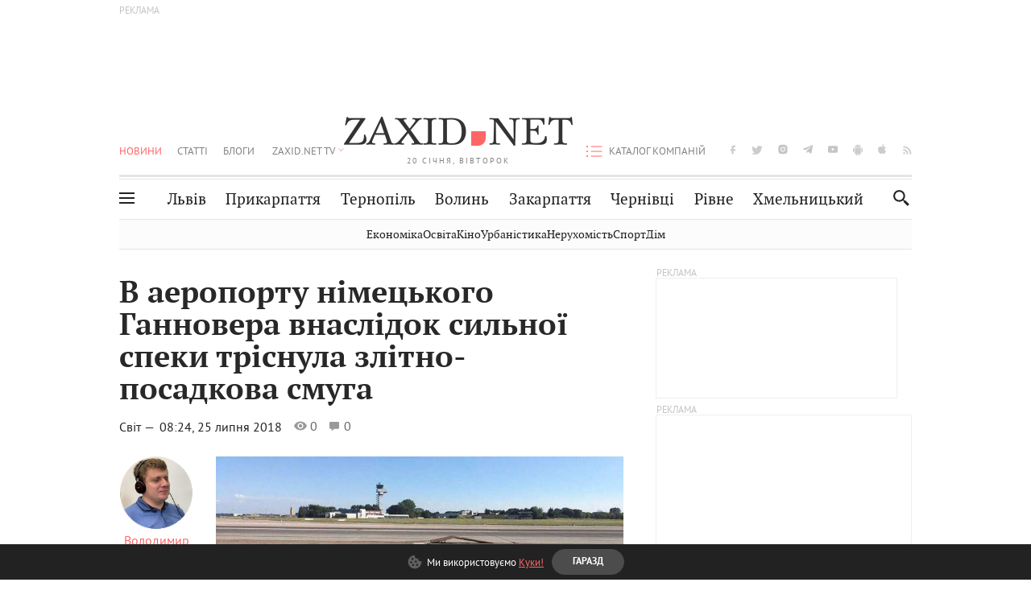

--- FILE ---
content_type: text/html;charset=UTF-8
request_url: https://zaxid.net/v_aeroportu_nimetskogo_gannovera_vnaslidok_silnoyi_speki_trisnula_zlitno_posadkova_smuga_n1462184
body_size: 25179
content:
<!DOCTYPE html>
<html xmlns="http://www.w3.org/1999/html" lang="uk">
<head>



<meta charset="utf-8" />
<meta http-equiv="X-UA-Compatible" content="IE=edge,chrome=1" />
<meta name="viewport" content="width=device-width, initial-scale=1, maximum-scale=3" />
<meta name="language" content="uk" />
<meta name="application-name" content="Zaxid.net" />
<meta name="application-url" content="https://zaxid.net" />
<meta property="fb:pages" content="166815976673310" />
<meta name="author" content="Zaxid.net">
<meta name="apple-itunes-app" content="app-id=1016376905" />

    <meta name="robots" content="index, follow, max-image-preview:large, max-snippet:-1, max-video-preview:-1">
    <script data-cfasync="false">
        var dfpTargeting = [
        ['tags', [50962,50953,46828,45830]], 
        
        
        ];
        let newsTargetingTagIds = new Map();
    </script>
	<base href="https://zaxid.net/" />

<title>В аеропорту німецького Ганновера внаслідок сильної спеки тріснула злітно-посадкова смуга - ZAXID.NET</title>
<meta name="description" content="У вівторок, 24 липня, в аеропорту німецького міста Ганновер через 40-градусну спеку тріснула північна злітно-посадкова смуга, повідомило видання Bild. Літаки не могли вилетіти, а у..." />
<link rel="canonical" href="https://zaxid.net/v_aeroportu_nimetskogo_gannovera_vnaslidok_silnoyi_speki_trisnula_zlitno_posadkova_smuga_n1462184" />

<meta property="og:title" content="В аеропорту німецького Ганновера внаслідок сильної спеки тріснула злітно-посадкова смуга"/>
<meta property="og:description" content="У вівторок, 24 липня, в аеропорту німецького міста Ганновер через 40-градусну спеку тріснула північна злітно-посадкова смуга, повідомило видання Bild. Літаки не могли вилетіти, а у..." />
<meta property="og:type" content="website" />
<meta property="og:site_name" content="ZAXID.NET"/>
<meta property="og:url" content="https://zaxid.net/v_aeroportu_nimetskogo_gannovera_vnaslidok_silnoyi_speki_trisnula_zlitno_posadkova_smuga_n1462184"/>
<meta property="og:image" content="https://zaxid.net/resources/photos/news/600x315_DIR/201807/1462184.jpg" />

<meta property="fb:app_id" content="112242478865407"/>
<meta property="fb:admins" content="100002197865474"/>
        <link rel="amphtml" href="https://zaxid.net/v_aeroportu_nimetskogo_gannovera_vnaslidok_silnoyi_speki_trisnula_zlitno_posadkova_smuga_n1462184/amp">



    <link rel="icon" type="image/png" sizes="32x32" href="https://zaxid.net/favicon-32x32.png">
    <link rel="icon" type="image/png" sizes="16x16" href="https://zaxid.net/favicon-16x16.png">
    <link rel="shortcut icon" href="https://zaxid.net/favicon.ico" />

    <link rel="apple-touch-icon" href="https://zaxid.net/resources/custom/logo/icon.png"/>
    <link rel="apple-touch-icon" sizes="72x72" href="https://zaxid.net/resources/custom/logo/icon-72.png"/>
    <link rel="apple-touch-icon" sizes="114x114" href="https://zaxid.net/resources/custom/logo/icon@2x.png"/>
    <link rel="apple-touch-icon" sizes="144x144" href="https://zaxid.net/resources/custom/logo/icon-72@2x.png"/>

    <link rel="preload" href="https://zaxid.net/assets/fonts/pt_serif/bold/pt_serif-web-bold-webfont.woff2" as="font" crossorigin>
        <link rel="preload" href="https://zaxid.net/assets/fonts/pt_sans/regular/pt_sans-web-regular-webfont.woff2" as="font" crossorigin>
        <link rel="preload" href="https://zaxid.net/assets/fonts/pt_sans/bold/pt_sans-web-bold-webfont.woff2" as="font" crossorigin>
        <link rel="preload" href="https://zaxid.net/assets/fonts/pt_serif/regular/pt_serif-web-regular-webfont.woff2" as="font" crossorigin>
        <link rel="preload" href="https://zaxid.net/assets/fonts/pt_serif/italic/pt_serif-web-italic-webfont.woff2" as="font" crossorigin>


    <script type="dade17edf2aa72b644737909-text/javascript"> var isMobileDevice = /Android|webOS|iPhone|iPad|iPod|BlackBerry|IEMobile|Opera Mini/i.test(navigator.userAgent);</script>

<script type="dade17edf2aa72b644737909-text/javascript">
    var ontheioParams = {};
</script>

<script async src="https://cdn.onthe.io/io.js/fAlBsBTbbN7w" type="dade17edf2aa72b644737909-text/javascript"></script>
<script type="dade17edf2aa72b644737909-text/javascript">
    window._io_config = window._io_config || {};
    window._io_config["0.2.0"] = window._io_config["0.2.0"] || [];
</script>


    <link rel="stylesheet" href="https://zaxid.net/stylesheets/styles.min.css?v=26411"/>
        <link rel="stylesheet" href="https://zaxid.net/stylesheets/news.css?v=26411">

    <script data-cfasync="false" src="https://zaxid.net/assets/lib/advUtils.js?v=26411"></script>

    <script data-cfasync="false" src="https://zaxid.net/assets/lib/jquery-3.5.1.min.js?v=26411" ></script>
    <script data-cfasync="false" src="https://zaxid.net/assets/lib/app.js?v=26411"></script>




    <script type="dade17edf2aa72b644737909-text/javascript">var N = 3; var ar_duo1 = Math.floor(Math.random() * N + 1);</script>
    <script type="dade17edf2aa72b644737909-text/javascript">
        if((navigator.userAgent.match(/iPhone|iPod|iPad/i)) && navigator.userAgent.match(/OS [3,4,5]/i)) {
            document.addEventListener('DOMContentLoaded', function(){
                jQuery("#preloader").remove();
            })
        }
    </script>
<!-- Google Tag Manager -->
<script data-cfasync="false">(function(w,d,s,l,i){w[l]=w[l]||[];w[l].push({'gtm.start':
        new Date().getTime(),event:'gtm.js'});var f=d.getElementsByTagName(s)[0],
        j=d.createElement(s),dl=l!='dataLayer'?'&l='+l:'';j.async=true;j.src=
        'https://www.googletagmanager.com/gtm.js?id='+i+dl;f.parentNode.insertBefore(j,f);
})(window,document,'script','dataLayer','GTM-TTW3N3P');</script>
<!-- End Google Tag Manager --><!--GA4-->
<!-- Google tag (gtag.js) -->
<script async src="https://www.googletagmanager.com/gtag/js" type="dade17edf2aa72b644737909-text/javascript"></script>
<script type="dade17edf2aa72b644737909-text/javascript">
    window.dataLayer = window.dataLayer || [];
    function gtag(){dataLayer.push(arguments);}
    gtag('js', new Date());

    trackGAPageView('G-2CYR1W8PXV');

    // gtag('config', 'G-2CYR1W8PXV', { 'send_page_view': true });

/*    function trackEventGA4(eventName = '', parameterName = '', parameterValue = '') {
        if (typeof window !== 'undefined' && window.gtag) {
            window.gtag('event', eventName, {
                [parameterName]: parameterValue
            });
        }
    }

    function trackPageView(ga4MeasurementId) {
        if (typeof window !== 'undefined' && window.gtag) {
            window.gtag('event', 'page_view', {
                send_to: ga4MeasurementId
            });
        }
    }*/


    function trackGAPageView(ga4MeasurementId) {
        if (typeof window === 'undefined' || !window.gtag) {
            console.warn('GA4 not initialized or gtag not found.');
            return;
        }

        const MAIN_SITE_ID = 'G-2CYR1W8PXV';
        // Current page info
        const currentUrl = window.location.href;
        const currentPath = window.location.pathname;
        const currentTitle = document.title;


        // Prevent duplicate tracking for the same site
        if (ga4MeasurementId && ga4MeasurementId !== MAIN_SITE_ID) {
            console.log("GA track - ga4MeasurementId ", ga4MeasurementId);
            // Track for a specific site
            window.gtag('config', ga4MeasurementId, {'send_page_view': false});
            window.gtag('event', 'page_view', {
                send_to: ga4MeasurementId,
                page_path: currentPath,
                page_location: currentUrl,
                page_title: currentTitle
            });
        }

        // Delayed tracking for the main site to avoid merging
        setTimeout(() => {
            // Track for the main site
            console.log("GA track - MAIN_SITE_ID ", MAIN_SITE_ID);
            window.gtag('config', MAIN_SITE_ID, {'send_page_view': false});
            window.gtag('event', 'page_view', {
                send_to: MAIN_SITE_ID,
                page_path: currentPath,
                page_location: currentUrl,
                page_title: currentTitle
            });
        }, 200);
    }
</script>
<!-- End GA4 Code --><script type="dade17edf2aa72b644737909-text/javascript">
    // When you call the event tracking, the analytics will connect automatically
    // since the main script is already integrated with the main analytics.
    </script>
    <script type="application/ld+json">
        {"@context":"http://schema.org","@type":"BreadcrumbList","itemListElement":[{"@type":"ListItem","position":1,"name":"Zaxid.net","item":{"@type":"Thing","@id":"https://zaxid.net/"}},{"@type":"ListItem","position":2,"name":"Світ","item":{"@type":"Thing","@id":"https://zaxid.net/novini_lvova_tag50956/"}},{"@type":"ListItem","position":3,"name":"В аеропорту німецького Ганновера внаслідок сильної спеки тріснула злітно-посадкова смуга"}]}
    </script>
    <script type="application/ld+json">
          [{"@context":"https://schema.org","@type":"NewsArticle","headline":"В аеропорту німецького Ганновера внаслідок сильної спеки тріснула злітно-посадкова смуга","mainEntityOfPage":{"@type":"WebPage","@id":"https://zaxid.net/v_aeroportu_nimetskogo_gannovera_vnaslidok_silnoyi_speki_trisnula_zlitno_posadkova_smuga_n1462184"},"image":["https://zaxid.net/resources/photos/news/201807/1462184.jpg?202302041056&fit=cover&w=755&h=425&q=65"],"datePublished":"2018-07-25T08:24:00+03:00","dateModified":"2023-02-04T10:56:04+02:00","author":{"@type":"Person","name":"Володимир Пиріг"},"publisher":{"@type":"NewsMediaOrganization","logo":{"@type":"ImageObject","url":"https://zaxid.net/images/logo-2x.png"},"name":"Zaxid.net"}},{"@context":"https://schema.org","@type":"WebPage","url":"https://zaxid.net/v_aeroportu_nimetskogo_gannovera_vnaslidok_silnoyi_speki_trisnula_zlitno_posadkova_smuga_n1462184","name":"В аеропорту німецького Ганновера внаслідок сильної спеки тріснула злітно-посадкова смуга","publisher":{"@type":"NewsMediaOrganization","logo":{"@type":"ImageObject","url":"https://zaxid.net/images/logo-2x.png"},"name":"Zaxid.net"},"mainEntityOfPage":"https://zaxid.net/v_aeroportu_nimetskogo_gannovera_vnaslidok_silnoyi_speki_trisnula_zlitno_posadkova_smuga_n1462184"}]
    </script>

<link rel="preconnect" href="https://membrana-cdn.media/" crossorigin>
<link rel="dns-prefetch" href="https://membrana-cdn.media/">

<script type="dade17edf2aa72b644737909-text/javascript">
    (function () {

        var ljs = function(url) {
            var script = document.createElement('script');
            document.head.appendChild(script);
            script.async = true;
            script.src = url;
        };

        var el = function () {
            document.removeEventListener('scroll', el, true);

            ljs('https://cdn.membrana.media/zxd/ym.js');

            window.notsyCmd = window.notsyCmd || [];
            window.notsyCmd.push(function () {
                window.notsyInit({
                    'pageVersionAutodetect': true,
                    'videoParams': {
                        'isStickyModeDisabled': window.innerWidth < 640}
                });
            });

        }
        if(window.innerWidth > 640){
            el();
        } else {
            document.addEventListener('scroll', el, true);
        }

    })();

    if(window.innerWidth < 640){
        window.notsyAdVideo = window.notsyAdVideo || {q:[]};
        window.notsyAdVideo.q.push(function() {
            window.notsyAdVideo.setStickyModeEnabled('ZXD_VIDEO', false);
        });
    }
</script>    <style>
        .nts-ad {display: flex; flex-direction: column; align-items: center; justify-content: center}
        .nts-ad-h90 {min-height: 90px}
        .nts-ad-h150 {min-height: 150px}
        .nts-ad-h280 {min-height: 280px}
        .nts-ad-h600 {min-height: 600px}
    </style>

    <link rel="manifest" href="https://zaxid.net/manifest.json">
    <script async src="//get.optad360.io/sf/60b5d778-956a-4a25-aaf1-d4e905ebb93e/plugin.min.js" type="dade17edf2aa72b644737909-text/javascript"></script>

</head>
<body class=" branding">
<script type="dade17edf2aa72b644737909-text/javascript">
    if(window.innerWidth < 640){
        let gptScriptInited = false;
        window.addEventListener('scroll', function () {
            if (gptScriptInited || window.scrollY < 15) return false;
            gptScriptInited = true;
            initGptScript();
        });
    } else {
        initGptScript();
    }


    function initGptScript() {
        window.googletag = window.googletag || {};
        window.googletag.cmd = window.googletag.cmd || [];
        (function() {
            let gads = document.createElement('script');
            gads.async = true;
            gads.type = 'text/javascript';
            gads.src = 'https://securepubads.g.doubleclick.net/tag/js/gpt.js';
            let node = document.getElementsByTagName('script')[0];
            node.parentNode.insertBefore(gads, node);
        })();
    }

</script>
<!-- Google Tag Manager (noscript) -->
<noscript><iframe src="https://www.googletagmanager.com/ns.html?id=GTM-TTW3N3P"
                  height="0" width="0" style="display:none;visibility:hidden"></iframe></noscript>
<!-- End Google Tag Manager (noscript) -->


<script type="dade17edf2aa72b644737909-text/javascript">
    if((navigator.userAgent.match(/iPhone|iPod|iPad/i)) && navigator.userAgent.match(/OS [3,4,5]/i)) {
           document.write("<div id='preloader'>&nbsp;</div>");
    }

</script>

<div class="outer-wrap">
    <div class="inner-wrap">
    	
<nav id="mobileNavContainer" class="mobile_nav">
    <script data-cfasync="false">
        if(window.innerWidth >= 990){
            document.getElementById('mobileNavContainer').remove();
        }
    </script>
		<ul class="cities-list">
					<li>
						<a href="https://zaxid.net/novini_lvova_tag50956/">Львів</a>
					</li>
					<li>
						<a href="https://zaxid.net/publikatsiyi_tag52457/">Публікації</a>
					</li>
					<li>
						<a href="https://slovko.zaxid.net/">Словко</a>
					</li>
					<li>
						<a href="https://zaxid.net/kultura_tag51419/">Культура</a>
					</li>
					<li>
						<a href="https://zaxid.net/ekonomika_tag50809/">Економіка</a>
					</li>
					<li>
						<a href="https://zaxid.net/retsepti_retsept_tag55691/">Рецепти</a>
					</li>
					<li>
						<a href="https://zaxid.net/zdorovya_tag54651/">Здоров'я</a>
					</li>
					<li>
						<a href="https://zaxid.net/kino_tag44329/">Кіно</a>
					</li>
					<li>
						<a href="https://zaxid.net/dim_tag53473/">Дім</a>
					</li>
					<li>
						<a href="https://zaxid.net/sport_tag50812/">Спорт</a>
					</li>
					<li>
						<a href="https://zaxid.net/krayeznavstvo_tag59676/">Краєзнавство</a>
					</li>
					<li>
						<a href="https://zaxid.net/osvita_tag50832/">Освіта</a>
					</li>
					<li>
						<a href="https://zaxid.net/neruhomist_tag52919/">Нерухомість</a>
					</li>
		</ul>

    <ul class="list" id="mobile-menu-list">


            		
            		
            		
            		
					<li>
						<a href="https://zaxid.net/news/">Новини</a>
					</li>
            		
            		
            		
            		
					<li>
						<a href="https://zaxid.net/statti_tag50974/">Статті</a>
					</li>
            		
            		
            		
            		
					<li>
						<a href="https://zaxid.net/blogi_tag50977/">Блоги</a>
					</li>
            		
            		
            		
            		
					<li>
						<a href="https://zaxid.net/anonsi_tag50821/">Анонси</a>
					</li>
            		
            		
            		
            		
					<li>
						<a href="https://zaxid.net/video/">ZAXID.NET TV</a>
					</li>

        <li>
            <a href="https://zaxid.net/catalog/">Каталог компаній</a>
        </li>

            		
            		
            		
            		
					<li>
						<a href="https://zaxid.net/novini_lvova_tag50956/">Львів</a>
					</li>
            		
            		
            		
            		
					<li>
						<a href="https://zaxid.net/novini_ivanofrankivska_tag51205/">Прикарпаття</a>
					</li>
            		
            		
            		
            		
					<li>
						<a href="https://zaxid.net/novini_ternopolya_ternopil_tag51474/">Тернопіль</a>
					</li>
            		
            		
            		
            		
					<li>
						<a href="https://zaxid.net/novini_volini_tag51198/">Волинь</a>
					</li>
            		
            		
            		
            		
					<li>
						<a href="https://zaxid.net/novini_zakarpattya_tag51212/">Закарпаття</a>
					</li>
            		
            		
            		
            		
					<li>
						<a href="https://zaxid.net/novini_chernivtsiv_tag51400/">Чернівці</a>
					</li>
            		
            		
            		
            		
					<li>
						<a href="https://zaxid.net/novini_rivnogo_tag51450/">Рівне</a>
					</li>
            		
            		
            		
            		
					<li>
						<a href="https://zaxid.net/novini_khmelnytskoho_tag53143/">Хмельницький</a>
					</li>
    </ul>
</nav>


<header>
    <div class="container">
            <style>
                @media screen and (min-width: 1024px) {
                    #header_advt-wrapper{
                        height: 120px;
                    }
                }
            </style>
            <div class="row" id='header_advt-wrapper'>
                <div class="col-12">
                <span class="top_banner">
	                <span id="header_advt">
<div class="nts-ad nts-ad-h90 adv-before-label">
    <div class="ZXD_ATC_970" id="ZXD_ATC_970"></div>
</div>

<script type="dade17edf2aa72b644737909-text/javascript">
if (advUtils.advCore.core.isLargerThan(1023)) {
    advUtils.advDelayLoad(function () {
        advUtils.advCore.core.defineDfpSlot({
            "name": "/56301415/ZXD_ATC_970",
            "sizes": [[728, 90], [970, 90]],
            "id": "ZXD_ATC_970",
            "targeting": dfpTargeting,
            "callback": function (e) {

            }
        });

        googletag.cmd.push(function () {
            googletag.display("ZXD_ATC_970");
        });
    });
}

</script>	                </span>
                </span>
                </div>
            </div>
        <div class="row">
            <div class="col-12">
                <div id="hide_show_menu_container" class="hide_show_menu">
                    <script data-cfasync="false">
                        if(window.innerWidth >= 990){
                            document.getElementById('hide_show_menu_container').remove();
                        }
                    </script>
                    <div class="hide_show_menu_icon"></div>
                    <div class="ring"></div>
                </div>
                <div class="logo">
                    <a href="https://zaxid.net" class="main_logo">ZAXID NET</a>
                    <span class="date">20 СІЧНЯ, ВІВТОРОК</span>
                </div>
                <nav id="navCategoryContainer" class="category">
                    <script data-cfasync="false">
                        if(window.innerWidth < 990){
                            document.getElementById('navCategoryContainer').remove();
                        }
                    </script>
                    <ul class="list">



                                    <li class="active ">
                                        <a href="https://zaxid.net/news/">Новини                                        </a>
                                    </li>



                                    <li class=" ">
                                        <a href="https://zaxid.net/statti_tag50974/">Статті                                        </a>
                                    </li>



                                    <li class=" ">
                                        <a href="https://zaxid.net/blogi_tag50977/">Блоги                                        </a>
                                    </li>



                                    <li class=" ">
                                        <a href="https://zaxid.net/anonsi_tag50821/">Анонси                                        </a>
                                    </li>



                                    <li class=" has_child">
                                        <a href="https://zaxid.net/video/">ZAXID.NET TV                                        </a>
                                            <ul class="list">
                                                        <li>
                                                            <a href="https://zaxid.net/chorne_i_bile_tag53300/">«Чорне і біле»</a>
                                                        </li>
                                                        <li>
                                                            <a href="https://zaxid.net/zaxidnet_live_tag53085/">ZAXID.NET LIVE</a>
                                                        </li>
                                                        <li>
                                                            <a href="https://zaxid.net/ragulive_tag53088/">РАГУlive</a>
                                                        </li>
                                                        <li>
                                                            <a href="https://zaxid.net/reportazhi_tag52462/">Репортажі</a>
                                                        </li>
                                                        <li>
                                                            <a href="https://zaxid.net/stinka_na_stinku_tag53301/">Стінка на стінку</a>
                                                        </li>
                                                        <li>
                                                            <a href="https://zaxid.net/shho_ne_tak_tag53171/">Що не так?</a>
                                                        </li>
                                                        <li>
                                                            <a href="https://zaxid.net/tilki_u_lvovi_tag53209/">Тільки у Львові</a>
                                                        </li>
                                                        <li>
                                                            <a href="https://zaxid.net/mandrivki_lvivshhinoyu_tag53089/">Мандрівки Львівщиною</a>
                                                        </li>
                                                        <li>
                                                            <a href="https://zaxid.net/adrenalin_tag53151/">Адреналін</a>
                                                        </li>
                                                        <li>
                                                            <a href="https://zaxid.net/zaxidnet_novini_tag59748/">ZAXID.NET Новини</a>
                                                        </li>
                                                        <li>
                                                            <a href="https://zaxid.net/zaxidfezt_tag42833/">Zaxidfest</a>
                                                        </li>
                                                        <li>
                                                            <a href="https://zaxid.net/zaxidnet_tag50948/">ZAXID.NET</a>
                                                        </li>
                                            </ul>
                                    </li>
                    </ul>
                </nav>
                <ul id="soc_list_container" class="list soc_list">
                    <script data-cfasync="false">
                        if(window.innerWidth < 990){
                            document.getElementById('soc_list_container').remove();
                        }
                    </script>
                    <li class="facebook">
                        <a href="https://www.facebook.com/ZaxidNet" target="_blank">facebook</a>
                    </li>
                    <li class="twitter">
                        <a href="https://twitter.com/ZaxidNet" target="_blank">twitter</a>
                    </li>
                    <li class="instagram">
                        <a href="https://instagram.com/zaxid_net?igshid=1bx9w45yhwvue" target="_blank">instagram</a>
                    </li>
                    <li class="telegram">
                        <a href="https://t.me/zaxidnet" target="_blank">telegram</a>
                    </li>
                    <li class="youtube">
                        <a href="https://www.youtube.com/@lviv24" target="_blank">youtube</a>
                    </li>
                    <li class="android">
                        <a href="https://play.google.com/store/apps/details?id=ua.com.tv24.zaxidnet" target="_blank">android</a>
                    </li>
                    <li class="ios">
                        <a href="https://itunes.apple.com/us/app/zaxid.net/id1016376905?l=uk&ls=1&mt=8" target="_blank">ios</a>
                    </li>
                    <li class="rss">
                        <a href="https://zaxid.net/home/showRss.do" target="_blank">rss</a>
                    </li>
                </ul>

                <nav id="company-catalog-header" class="category company-catalog">
                    <script data-cfasync="false">
                        if(window.innerWidth < 990){
                            document.getElementById('company-catalog-header').remove();
                        }
                    </script>
                    <ul class="list">
                        <li class="">
                            <a href="https://zaxid.net/catalog/">Каталог компаній</a>
                        </li>
                    </ul>
                </nav>

            </div>
        </div>
        <div class="row ">
            <div class="col-12 bottom-menu">

                <div class="hide_show_menu">
                    <div class="hide_show_menu_icon"></div>
                    <div class="ring"></div>
                </div>


                <nav id="main-nav-container" class="main-nav">
                    <script data-cfasync="false">
                        if(window.innerWidth < 990){
                            document.getElementById('main-nav-container').remove();
                        }
                    </script>
                        <ul class="list">
                                    <li class=" l2menu-16">
                                        <a href="https://zaxid.net/novini_lvova_tag50956/">Львів</a>
                                    </li>
                                    <li class=" l2menu-59">
                                        <a href="https://zaxid.net/novini_ivanofrankivska_tag51205/">Прикарпаття</a>
                                    </li>
                                    <li class=" l2menu-60">
                                        <a href="https://zaxid.net/novini_ternopolya_ternopil_tag51474/">Тернопіль</a>
                                    </li>
                                    <li class=" l2menu-61">
                                        <a href="https://zaxid.net/novini_volini_tag51198/">Волинь</a>
                                    </li>
                                    <li class=" l2menu-62">
                                        <a href="https://zaxid.net/novini_zakarpattya_tag51212/">Закарпаття</a>
                                    </li>
                                    <li class=" l2menu-63">
                                        <a href="https://zaxid.net/novini_chernivtsiv_tag51400/">Чернівці</a>
                                    </li>
                                    <li class=" l2menu-65">
                                        <a href="https://zaxid.net/novini_rivnogo_tag51450/">Рівне</a>
                                    </li>
                                    <li class=" l2menu-68">
                                        <a href="https://zaxid.net/novini_khmelnytskoho_tag53143/">Хмельницький</a>
                                    </li>
                        </ul>
                </nav>


                <div class="b_search" id="search">
                    <form action="search/search.do" method="get" role="search" id="searchform">
                        <div class="hd-search-box">
                            <input type="text" onfocus="if (!window.__cfRLUnblockHandlers) return false; if(this.value=='пошук')this.value=''" onblur="if (!window.__cfRLUnblockHandlers) return false; if(this.value=='')this.value='пошук'" value="пошук" name="searchValue" class="hd-search-input" autocomplete="off" autofocus placeholder="Пошук" id="esearch" onkeyup="if (!window.__cfRLUnblockHandlers) return false; javascript: siteSearch_keyup(this.value);" data-cf-modified-dade17edf2aa72b644737909-="" />
                        </div>
                        <span class="icon-cancel"></span>
                        <input type="submit" value="search" class="hd-search-submit">
                    </form>
                    <button title="Пошук" class="search_icon">
                        <img class="icon" src="https://zaxid.net/images/icons/search.svg" alt="">
                    </button>
<div style="display:inline;" id="aazone.siteSearch_tagsZone"><!-- @end of zone [siteSearch_tagsZone]@ --></div>                </div>

                <nav class="toggled">
                    <ul class="cities-list">
                            <li>
                                <a href="https://zaxid.net/novini_ivanofrankivska_tag51205/">Івано-Франківськ</a>
                            </li>
                            <li>
                                <a href="https://zaxid.net/novini_ternopolya_ternopil_tag51474/">Тернопіль</a>
                            </li>
                            <li>
                                <a href="https://zaxid.net/novini_volini_tag51198/">Волинь</a>
                            </li>
                            <li>
                                <a href="https://zaxid.net/novini_zakarpattya_tag51212/">Закарпаття</a>
                            </li>
                            <li>
                                <a href="https://zaxid.net/novini_rivnogo_tag51450/">Рівне</a>
                            </li>
                            <li>
                                <a href="https://zaxid.net/novini_lvova_tag50956/">Львів</a>
                            </li>
                            <li>
                                <a href="https://zaxid.net/novini_chernivtsiv_tag51400/">Чернівці</a>
                            </li>
                            <li>
                                <a href="https://zaxid.net/sheptitskiy__chervonograd_tag48789/">Шептицький</a>
                            </li>
                            <li>
                                <a href="https://zaxid.net/striy_tag45897/">Стрий</a>
                            </li>
                            <li>
                                <a href="https://zaxid.net/drogobich_tag44105/">Дрогобич</a>
                            </li>
                            <li>
                                <a href="https://zaxid.net/novini_khmelnytskoho_tag53143/">Хмельницький</a>
                            </li>
                            <li>
                                <a href="https://zaxid.net/vinnitsya_tag52640/">Вінниця</a>
                            </li>
                    </ul>

                    <ul class="category-list">
                            <li>
                                <a href="https://zaxid.net/publikatsiyi_tag52457/">Публікації</a>
                            </li>
                            <li>
                                <a href="https://zaxid.net/avto_tag54882/">Авто</a>
                            </li>
                            <li>
                                <a href="https://slovko.zaxid.net/">Словко</a>
                            </li>
                            <li>
                                <a href="https://zaxid.net/kultura_tag51419/">Культура</a>
                            </li>
                            <li>
                                <a href="https://zaxid.net/svit_tag50962/">Світ</a>
                            </li>
                            <li>
                                <a href="https://zaxid.net/ekonomika_tag50809/">Економіка</a>
                            </li>
                            <li>
                                <a href="https://zaxid.net/retsepti_retsept_tag55691/">Рецепти</a>
                            </li>
                            <li>
                                <a href="https://zaxid.net/zdorovya_tag54651/">Здоров'я</a>
                            </li>
                            <li>
                                <a href="https://zaxid.net/kino_tag44329/">Кіно</a>
                            </li>
                            <li>
                                <a href="https://zaxid.net/dim_tag53473/">Дім</a>
                            </li>
                            <li>
                                <a href="https://zaxid.net/sport_tag50812/">Спорт</a>
                            </li>
                            <li>
                                <a href="https://zaxid.net/krayeznavstvo_tag59676/">Краєзнавство</a>
                            </li>
                            <li>
                                <a href="https://zaxid.net/foto_tag51718/">Фото</a>
                            </li>
                            <li>
                                <a href="https://zaxid.net/osvita_tag50832/">Освіта</a>
                            </li>
                            <li>
                                <a href="https://zaxid.net/neruhomist_tag52919/">Нерухомість</a>
                            </li>
                            <li>
                                <a href="https://zaxid.net/domashni_tvarini_domashni_ulyublentsi_petz_tag56377/">Домашні тварини</a>
                            </li>
                    </ul>
                </nav>

            </div>
        </div>
            <div class="tags-list-wrapper desktop" id="level5-menu-wrapper">
                <div class="tags-list">
                            <a href="https://zaxid.net/ekonomika_tag50809/">Економіка</a>
                            <a href="https://zaxid.net/osvita_tag50832/">Освіта</a>
                            <a href="https://zaxid.net/kino_tag44329/">Кіно</a>
                            <a href="https://zaxid.net/urbanistika_tag52880/">Урбаністика</a>
                            <a href="https://zaxid.net/neruhomist_tag52919/">Нерухомість</a>
                            <a href="https://zaxid.net/sport_tag50812/">Спорт</a>
                            <a href="https://zaxid.net/dim_tag53473/">Дім</a>
                </div>
            </div>
    </div>
</header>
    <div class="tags-list-wrapper mobile" id="level5-menu-wrapper">
        <div class="tags-list">
                    <a href="https://zaxid.net/ekonomika_tag50809/">Економіка</a>
                    <a href="https://zaxid.net/osvita_tag50832/">Освіта</a>
                    <a href="https://zaxid.net/kino_tag44329/">Кіно</a>
                    <a href="https://zaxid.net/urbanistika_tag52880/">Урбаністика</a>
                    <a href="https://zaxid.net/neruhomist_tag52919/">Нерухомість</a>
                    <a href="https://zaxid.net/sport_tag50812/">Спорт</a>
                    <a href="https://zaxid.net/dim_tag53473/">Дім</a>
        </div>
    </div>



    <div id="mobile-branding" class="adv-before-label" style="display: none">
        <div id="div-gpt-ad-1479133527799-0" style="width:1px; height:1px; position: absolute;"></div>
    </div>

		<div class="breadcrumbs-hide" style="display: none">
    <ol itemscope itemtype="http://schema.org/BreadcrumbList">
        <li itemprop="itemListElement" itemscope
            itemtype="http://schema.org/ListItem">
            <a itemprop="item" href="https://zaxid.net">
                <span itemprop="name">ZAXID.NET</span></a>
            <meta itemprop="position" content="1"/>
        </li>
            <li itemprop="itemListElement" itemscope
                itemtype="http://schema.org/ListItem">
                <a itemprop="item"
                   href="https://zaxid.net/news/">
                    <span itemprop="name">Новини</span></a>
                <meta itemprop="position" content="2"/>
            </li>
            <li itemprop="itemListElement" itemscope
                itemtype="http://schema.org/ListItem">
                <a itemprop="item"
                   href="https://zaxid.net/svit_tag50962/">
                    <span itemprop="name">Світ</span></a>
                <meta itemprop="position" content="3"/>
            </li>
    </ol>
</div><!-- template defaultNews -->
<section class="no_mobile_right_col">
    <div class="container">
        <div class="row">
            <div class="col-9 w50 next-article-place">
                <div class="article_news next-article">
                    <article  id="ontheioViewTacking" class="ontheioViewTacking"  >
<div class="article_wrap no_m_right">
	<h1 class="title" id="newsName">В аеропорту німецького Ганновера внаслідок сильної спеки тріснула злітно-посадкова смуга</h1>
	<h2 class="desc" id="newsShortName"></h2>
	<div class="info_wrap">
                    <div class="news_author">
                        <a href="https://zaxid.net/blogger/volodimir_pirig_u28385/"
                           style="background: url('https://zaxid.net/resources/img/avatars/201405/28385.jpg');" class="photo_link big_avtor">
                            <img src="https://zaxid.net/images/round_blog_big.png" alt="Володимир Пиріг фото" class="photo">
                        </a>
                    </div>
                    <div class="news_author_info">
                        <a class="author_name" href="https://zaxid.net/blogger/volodimir_pirig_u28385/">Володимир Пиріг</a>
                                <div class="tag_n_time">
                <a href="https://zaxid.net/svit_tag50962/" class="category">Світ — </a>


            <time datetime="2018-07-25T08:24:00+03:00" class="date">    08:24,
    25 липня
    2018
</time>
        </div>


        <span id="views-counter-1462184" class="views_count">0</span>
        <span id="comments_count-1462184" class="comments_count">0</span>

        <div class="news_mobile_counters_container">
            <span id="views-counter-mobile-1462184" class="views_count">0</span>
            <span id="comments_count_mobile-1462184" class="comments_count">0</span>
        </div>

                    </div>


	</div>

</div>
<script type="dade17edf2aa72b644737909-text/javascript">
	document.addEventListener("DOMContentLoaded", function () {
		function commentCountChecker() {
			$.getJSON("https://smap.luxnet.ua/api/getCommentCount?site=zaxidnet&url=https://zaxid.net/v_aeroportu_nimetskogo_gannovera_vnaslidok_silnoyi_speki_trisnula_zlitno_posadkova_smuga_n1462184", function (data) {
					document.getElementById('comments_count-1462184').innerText = data['comment_count'];
					if ((data['comment_count'] - 0) > 1) {
						$.getJSON('news/updateFBData.ajx?newsId=1462184', function () {
						});
					}
			});
			window.removeEventListener("scroll", commentCountChecker);
		}

		window.addEventListener("scroll", commentCountChecker);
	});
</script>                        <div class="article_wrap sticky_wrap news_content">
                            <div class="sticky_left">
                    <div class="news_author">
                        <a href="https://zaxid.net/blogger/volodimir_pirig_u28385/"
                           style="background: url('https://zaxid.net/resources/img/avatars/201405/28385.jpg');" class="photo_link big_avtor">
                            <img src="https://zaxid.net/images/round_blog_big.png" alt="Володимир Пиріг фото" class="photo">
                        </a>
                    </div>
                    <div class="news_author_info">
                        <a class="author_name" href="https://zaxid.net/blogger/volodimir_pirig_u28385/">Володимир Пиріг</a>
                                <div class="tag_n_time">
                <a href="https://zaxid.net/svit_tag50962/" class="category">Світ — </a>


            <time datetime="2018-07-25T08:24:00+03:00" class="date">    08:24,
    25 липня
    2018
</time>
        </div>


        <span id="views-counter-1462184" class="views_count">0</span>
        <span id="comments_count-1462184" class="comments_count">0</span>

        <div class="news_mobile_counters_container">
            <span id="views-counter-mobile-1462184" class="views_count">0</span>
            <span id="comments_count_mobile-1462184" class="comments_count">0</span>
        </div>

                    </div>




<div class="soc_list_for_news desktop_mode">
    <ul class="list">
        <li class="twitter">
            <a onclick="if (!window.__cfRLUnblockHandlers) return false; socialPlugin.socialShareOpenWindow('https://twitter.com/share?text=%D0%92%20%D0%B0%D0%B5%D1%80%D0%BE%D0%BF%D0%BE%D1%80%D1%82%D1%83%20%D0%BD%D1%96%D0%BC%D0%B5%D1%86%D1%8C%D0%BA%D0%BE%D0%B3%D0%BE%20%D0%93%D0%B0%D0%BD%D0%BD%D0%BE%D0%B2%D0%B5%D1%80%D0%B0%20%D0%B2%D0%BD%D0%B0%D1%81%D0%BB%D1%96%D0%B4%D0%BE%D0%BA%20%D1%81%D0%B8%D0%BB%D1%8C%D0%BD%D0%BE%D1%97%20%D1%81%D0%BF%D0%B5%D0%BA%D0%B8%20%D1%82%D1%80%D1%96%D1%81%D0%BD%D1%83%D0%BB%D0%B0%20%D0%B7%D0%BB%D1%96%D1%82%D0%BD%D0%BE-%D0%BF%D0%BE%D1%81%D0%B0%D0%B4%D0%BA%D0%BE%D0%B2%D0%B0%20%D1%81%D0%BC%D1%83%D0%B3%D0%B0&url=https%3A%2F%2Fzaxid.net%2Fv_aeroportu_nimetskogo_gannovera_vnaslidok_silnoyi_speki_trisnula_zlitno_posadkova_smuga_n1462184');" target="blank" id="soc_counter_tw_176888738" class="soc_counter_tw_176888738" data-cf-modified-dade17edf2aa72b644737909-="">0</a>
        </li>
        <li class="facebook">
            <a onclick="if (!window.__cfRLUnblockHandlers) return false; socialPlugin.socialShareOpenWindow('https://www.facebook.com/sharer/sharer.php?u=https%3A%2F%2Fzaxid.net%2Fv_aeroportu_nimetskogo_gannovera_vnaslidok_silnoyi_speki_trisnula_zlitno_posadkova_smuga_n1462184');" target="blank" id="soc_counter_fb_176888738" class="soc_counter_fb_176888738" data-cf-modified-dade17edf2aa72b644737909-="">0</a>
        </li>
        <li class="telegram">
            <a onclick="if (!window.__cfRLUnblockHandlers) return false; socialPlugin.socialShareOpenWindow('https://t.me/share/url?url=https%3A%2F%2Fzaxid.net%2Fv_aeroportu_nimetskogo_gannovera_vnaslidok_silnoyi_speki_trisnula_zlitno_posadkova_smuga_n1462184&text=%D0%92%20%D0%B0%D0%B5%D1%80%D0%BE%D0%BF%D0%BE%D1%80%D1%82%D1%83%20%D0%BD%D1%96%D0%BC%D0%B5%D1%86%D1%8C%D0%BA%D0%BE%D0%B3%D0%BE%20%D0%93%D0%B0%D0%BD%D0%BD%D0%BE%D0%B2%D0%B5%D1%80%D0%B0%20%D0%B2%D0%BD%D0%B0%D1%81%D0%BB%D1%96%D0%B4%D0%BE%D0%BA%20%D1%81%D0%B8%D0%BB%D1%8C%D0%BD%D0%BE%D1%97%20%D1%81%D0%BF%D0%B5%D0%BA%D0%B8%20%D1%82%D1%80%D1%96%D1%81%D0%BD%D1%83%D0%BB%D0%B0%20%D0%B7%D0%BB%D1%96%D1%82%D0%BD%D0%BE-%D0%BF%D0%BE%D1%81%D0%B0%D0%B4%D0%BA%D0%BE%D0%B2%D0%B0%20%D1%81%D0%BC%D1%83%D0%B3%D0%B0');" target="blank" id="soc_counter_tel_176888738" class="soc_counter_tel_176888738" data-cf-modified-dade17edf2aa72b644737909-="">0</a>
        </li>
    </ul>
</div>

<script type="dade17edf2aa72b644737909-text/javascript">
        if(window.innerWidth > 768){
            // just fixed error
        }
</script>



<div class="recomendation_list">
    <h4 class="title big">До теми</h4>
    <ul class="list">
                <li>

                            <a target="blank"
                               href="https://zaxid.net/65_lyudey_pomerli_vid_rekordnoyi_speki_v_yaponiyi_za_minuliy_tizhden_n1462123"
                               >
                            65 людей померли від рекордної спеки в Японії за минулий тиждень
                            </a>

                        <span class="date">ZAXID.NET</span>
                </li>
    </ul>
</div>
                            </div>



                            <div class="article_wrap_main_content">
                                    <div class="news_photo_wrap">
                                        <div class="b_photo">
	 
		<span class="lazyload-holder" style="padding-bottom: 56.2914%;">
    <img id="newsMainPhoto-1462184" alt="В аеропорту німецького Ганновера внаслідок сильної спеки тріснула злітно-посадкова смуга" title="В аеропорту німецького Ганновера внаслідок сильної спеки тріснула злітно-посадкова смуга"
		     src="https://zaxid.net/resources/photos/news/201807/1462184.jpg?20230204105604&fit=cover&w=755&h=425&q=10"
             srcset="https://zaxid.net/resources/photos/news/201807/1462184.jpg?20230204105604&fit=cover&w=1133&h=638&q=65 1921w,
                     https://zaxid.net/resources/photos/news/201807/1462184.jpg?20230204105604&fit=cover&w=755&h=425&q=65 1920w,
                     https://zaxid.net/resources/photos/news/201807/1462184.jpg?20230204105604&fit=cover&w=302&h=170&q=65 340w">
		</span>

                                                <div class="bg"></div>
                                        </div>
<div class="brake-render">
    <script data-cfasync="false">
        var brakeRender = document.getElementsByClassName('brake-render');
        for (var brakeRenderElement of brakeRender) {
            brakeRenderElement.remove();
        }
    </script>
</div>                                            <span class="photo_autor">фото
                                                    <a href="https://zaxid.net">Repro Marcus Prell / Bild</a>
                                            </span>
                                    </div>
                                        <div class="news-page-photo-name">40-градусна спека спричинила надзвичайну ситуацію в аеропорту Ганновера</div>





<div id="newsSummary" class="newsSummary1462184">
    <p>У вівторок, 24 липня, в аеропорту німецького міста Ганновер через 40-градусну спеку тріснула північна злітно-посадкова смуга, повідомило видання <a href="https://www.bild.de/news/2018/news/flughafen-hannover-geschlossen-schaeden-an-der-landebahn-56418664.bild.html?utm_source=dlvr.it&amp;utm_medium=twitter" target="_blank">Bild</a>.</p>
<style>
    @media (max-width: 640px) {
        #mobileBrandingPlace1462184 {
            min-height: 180px !important;
            z-index: 9;
        }

        .simple_marketplace_news_list #mobileBranding1462184{
            margin: 0!important;
        }

        .mobile-branding-wrapper {
            display: flex;
            align-items: center;
            aspect-ratio: 1/0.93;
        }
    }
</style>
<div class="mobile-branding-wrapper">
 <div class="mobileBrandingPlace" id="mobileBrandingPlace1462184"></div>
 <div class="mobileBrandingMockPlace" id="div-gpt-ad-1667572360363-0-1462184" style="min-width: 300px; min-height: 250px; display: none;"></div>
</div>
<div id="desktopVideoAdvWrapper1462184"></div>
<p>Літаки не могли вилетіти, а усі рейси, що мали прилетіти в цей аеропорт, відправляли в Мюнхен і Гамбург.</p>
<p>В результаті незручностей зазнали близько 3,5 тисячі пасажирів. Скасували 41 рейс на виліт і 44 рейси прибуття.</p>
<p>Адміністрація закрила аеропорт на ніч, за цей час повинні були відновити злітну смугу. Пізніше «Німецька хвиля» <a href="https://p.dw.com/p/322Hh" target="_blank">повідомила</a>, що смугу відновили і аеропорт знову працює.</p>
<p>В аеропорту Ганновера є ще південна злітно-посадкова смуга, однак її наразі ремонтують, відтак літаки приймає лише північна злітно-посадкова смуга.</p>
<p>Нагадаємо, в Японії від сильної спеки за тиждень <a href="https://zaxid.net/65_lyudey_pomerli_vid_rekordnoyi_speki_v_yaponiyi_za_minuliy_tizhden_n1462123" target="_blank">померли</a> 65 людей, а у Греції спекотна погода в поєднанні з сильним вітром спричинила масове поширення <a href="https://zaxid.net/24_lyudini_zaginuli_vnaslidok_velikih_lisovih_pozhezh_u_gretsiyi_n1462112" target="_blank">лісових пожеж</a>, від яких <a href="https://zaxid.net/kilkist_zagiblih_cherez_lisovi_pozhezhi_u_gretsiyi_zrosla_do_60_n1462134" target="_blank">загинули</a> щонайменше 60 людей.</p>
</div>

<script type="dade17edf2aa72b644737909-text/javascript">
    window.withoutBranding = false;
</script>

                                <div class="text_error">Якщо Ви виявили помилку на цій сторінці, виділіть її та
                                    натисніть
                                    Ctrl+Enter
                                </div>
<div id="tags_wrapper_1462184" class="tags_wrapper">
    <div class="tags_item_list">
            <ul class="list tags_list adv-destroy">
                        <li>
                            <a href="https://zaxid.net/nimechchina_tag46828/">Німеччина</a>
                        </li>
                        <li>
                            <a href="https://zaxid.net/speka_tag45830/">спека</a>
                        </li>
            </ul>

            <p class="show-all">
                показати всі
                <span>приховати</span>
            </p>
    </div>
</div>




    <div class="recomendation_list under_news">
        <h4 class="title big">До теми</h4>
        <div class="wraper_under_news">
                        <div class="col-4" style="min-height: 65px; width: 100%">

                                    <a target="blank" href="https://zaxid.net/65_lyudey_pomerli_vid_rekordnoyi_speki_v_yaponiyi_za_minuliy_tizhden_n1462123"  >
                                        65 людей померли від рекордної спеки в Японії за минулий тиждень
                                    </a>
                                <span class="date">ZAXID.NET</span>
                        </div>
         <div style="clear:both;"></div>
        </div>
        <div style="clear:both;"></div>
    </div>
                            </div>
                            <script type="dade17edf2aa72b644737909-text/javascript">
                                window.viewCounterObj = window.viewCounterObj || {};
                                viewCounterObj['1462184'] = '1462184';

                                window.newsWithoutAdvObj = window.newsWithoutAdvObj || {};
                                newsWithoutAdvObj['1462184'] = 'false';
                            </script>


        <div class="facebook-comments" style="min-height: 180px">
<style>
    .comments-skeleton {
        padding: 20px;
        background: #f8f9fa;
        border-radius: 8px;
        margin-bottom: 16px;
        animation: skeleton-pulse 1.5s ease-in-out infinite alternate;
    }

    .comments-skeleton .skeleton-item {
        margin-bottom: 24px;
    }

    .comments-skeleton .skeleton-header {
        display: flex;
        align-items: center;
        margin-bottom: 12px;
    }

    .comments-skeleton .skeleton-avatar {
        width: 40px;
        height: 40px;
        border-radius: 50%;
        background: #e9ecef;
        margin-right: 12px;
        flex-shrink: 0;
    }

    .comments-skeleton .skeleton-name {
        height: 16px;
        background: #e9ecef;
        border-radius: 4px;
        width: 120px;
    }

    .comments-skeleton .skeleton-text {
        height: 14px;
        background: #e9ecef;
        border-radius: 4px;
        margin-bottom: 8px;
    }

    .comments-skeleton .skeleton-text:nth-child(1) { width: 100%; }
    .comments-skeleton .skeleton-text:nth-child(2) { width: 85%; }
    .comments-skeleton .skeleton-text:nth-child(3) { width: 60%; }

    .comments-skeleton .skeleton-form {
        margin-bottom: 24px;
        padding-bottom: 20px;
        border-bottom: 1px solid #e9ecef;
    }

    .comments-skeleton .skeleton-textarea {
        height: 100px;
        background: #e9ecef;
        border-radius: 6px;
        margin-bottom: 12px;
        width: 100%;
    }

    .comments-skeleton .skeleton-button {
        height: 36px;
        background: #e9ecef;
        border-radius: 6px;
        width: 100%;
    }

    .comments-skeleton .skeleton-reply {
        margin-left: 52px;
        margin-top: 16px;
        padding-left: 16px;
        border-left: 2px solid #e9ecef;
        display: none;
    }

    .comments-skeleton .skeleton-reply .skeleton-avatar {
        width: 32px;
        height: 32px;
    }

    @keyframes skeleton-pulse {
        0% { opacity: 0.6; }
        100% { opacity: 1; }
    }

    /* Responsive breakpoints based on project memory */
    @media (max-width: 599px) {
        .comments-skeleton {
            padding: 12px;
            margin-bottom: 12px;
        }

        .comments-skeleton .skeleton-item {
            margin-bottom: 16px;
        }

        .comments-skeleton .skeleton-avatar {
            width: 32px;
            height: 32px;
        }

        .comments-skeleton .skeleton-reply {
            display: block;
            margin-left: 44px;
            padding-left: 12px;
        }

        .comments-skeleton .skeleton-reply .skeleton-avatar {
            width: 28px;
            height: 28px;
        }
    }

    @media (min-width: 600px) and (max-width: 1000px) {
        .comments-skeleton {
            padding: 16px;
        }
    }


    .news-comments-wrapper {
        position: relative;
    }

    .news-comments-wrapper .comments-skeleton {
        min-width: 100%;
        /*position: relative;*/
        z-index: 1;
    }

    .news-comments-wrapper .coral-comments {
        position: absolute;
        top: 0;
        right: 0;
        min-width: 100%;
        z-index: 10;
    }

    .news-comments-wrapper.initialized .coral-comments {
        position: static;
    }


    .news-comments-wrapper.initialized .comments-skeleton {
        display: none;
    }
</style>

<div id="comments-widget-1462184" class="fb-comments" data-href="https://zaxid.net/v_aeroportu_nimetskogo_gannovera_vnaslidok_silnoyi_speki_trisnula_zlitno_posadkova_smuga_n1462184" data-numposts="1" data-mobile="true" data-width="100%"></div>

<script type="dade17edf2aa72b644737909-text/javascript">
    advUtils.advDelayLoad(function () {
        if(window.FB){
            window.FB.init({
                appId      : '112242478865407',
                status     : true,
                xfbml      : true,
                version    : 'v8.0'
            })
        } else {
            var scriptTag = document.createElement("script"), firstScriptTag = document.getElementsByTagName("script")[0];
            scriptTag.src = 'https://connect.facebook.net/uk_UA/sdk.js#xfbml=1&version=v8.0&appId=112242478865407&autoLogAppEvents=1';
            firstScriptTag.parentNode.insertBefore(scriptTag, firstScriptTag);
        }
    }, "comments-widget-1462184");

</script>

        </div>



<script type="dade17edf2aa72b644737909-text/javascript">
    function trackCommentsViewport(newsId) {
        if ('IntersectionObserver' in window) {
            const selector = `#news-comments-wrapper-`+newsId;
            const target = document.querySelector(selector);

            if (!target) return;

            const observer = new IntersectionObserver(
                entries => {
                    if (entries[0].isIntersecting) {
                        news.trackEventByDefaultTemplate(news.AnalyticsEventName.comments,
                            news.AnalyticsEventPart.block,
                            news.AnalyticsAction.view, {
                                news_id: newsId
                            });
                        observer.unobserve(target);
                    }
                },
                {
                    threshold: 0.1
                }
            );

            observer.observe(target);
        }
    }

    function trackCommentsSending(events, newsId) {
        if (events && typeof events.onAny === 'function') {
            events.onAny(function (eventName) {

                if (eventName === 'createComment.success') {
                    news.trackEventByDefaultTemplate(news.AnalyticsEventName.comments,
                        news.AnalyticsEventPart.comment,
                        news.AnalyticsAction.sent,
                        {
                            news_id: newsId
                        });
                }

                if (eventName === 'createCommentReply.success') {
                    news.trackEventByDefaultTemplate(news.AnalyticsEventName.comments,
                        news.AnalyticsEventPart.reply,
                        news.AnalyticsAction.sent,
                        {
                            news_id: newsId
                        });
                }
            });
        }
    }

    function initCommentsTracking(events, newsId) {
        if (typeof events === 'string' && !newsId) {
            newsId = events;
            events = null;
        }

        if (!newsId) return;

        trackCommentsViewport(newsId);
        trackCommentsSending(events, newsId)
    }
</script>                        </div>

                        <div class="mobile-share">



<div class="soc_list_for_news mobile_mode">
    <ul class="list">
        <li class="twitter">
            <a onclick="if (!window.__cfRLUnblockHandlers) return false; socialPlugin.socialShareOpenWindow('https://twitter.com/share?text=%D0%92%20%D0%B0%D0%B5%D1%80%D0%BE%D0%BF%D0%BE%D1%80%D1%82%D1%83%20%D0%BD%D1%96%D0%BC%D0%B5%D1%86%D1%8C%D0%BA%D0%BE%D0%B3%D0%BE%20%D0%93%D0%B0%D0%BD%D0%BD%D0%BE%D0%B2%D0%B5%D1%80%D0%B0%20%D0%B2%D0%BD%D0%B0%D1%81%D0%BB%D1%96%D0%B4%D0%BE%D0%BA%20%D1%81%D0%B8%D0%BB%D1%8C%D0%BD%D0%BE%D1%97%20%D1%81%D0%BF%D0%B5%D0%BA%D0%B8%20%D1%82%D1%80%D1%96%D1%81%D0%BD%D1%83%D0%BB%D0%B0%20%D0%B7%D0%BB%D1%96%D1%82%D0%BD%D0%BE-%D0%BF%D0%BE%D1%81%D0%B0%D0%B4%D0%BA%D0%BE%D0%B2%D0%B0%20%D1%81%D0%BC%D1%83%D0%B3%D0%B0&url=https%3A%2F%2Fzaxid.net%2Fv_aeroportu_nimetskogo_gannovera_vnaslidok_silnoyi_speki_trisnula_zlitno_posadkova_smuga_n1462184');" target="blank" id="soc_counter_tw_176888738" class="soc_counter_tw_176888738" data-cf-modified-dade17edf2aa72b644737909-="">0</a>
        </li>
        <li class="facebook">
            <a onclick="if (!window.__cfRLUnblockHandlers) return false; socialPlugin.socialShareOpenWindow('https://www.facebook.com/sharer/sharer.php?u=https%3A%2F%2Fzaxid.net%2Fv_aeroportu_nimetskogo_gannovera_vnaslidok_silnoyi_speki_trisnula_zlitno_posadkova_smuga_n1462184');" target="blank" id="soc_counter_fb_176888738" class="soc_counter_fb_176888738" data-cf-modified-dade17edf2aa72b644737909-="">0</a>
        </li>
        <li class="telegram">
            <a onclick="if (!window.__cfRLUnblockHandlers) return false; socialPlugin.socialShareOpenWindow('https://t.me/share/url?url=https%3A%2F%2Fzaxid.net%2Fv_aeroportu_nimetskogo_gannovera_vnaslidok_silnoyi_speki_trisnula_zlitno_posadkova_smuga_n1462184&text=%D0%92%20%D0%B0%D0%B5%D1%80%D0%BE%D0%BF%D0%BE%D1%80%D1%82%D1%83%20%D0%BD%D1%96%D0%BC%D0%B5%D1%86%D1%8C%D0%BA%D0%BE%D0%B3%D0%BE%20%D0%93%D0%B0%D0%BD%D0%BD%D0%BE%D0%B2%D0%B5%D1%80%D0%B0%20%D0%B2%D0%BD%D0%B0%D1%81%D0%BB%D1%96%D0%B4%D0%BE%D0%BA%20%D1%81%D0%B8%D0%BB%D1%8C%D0%BD%D0%BE%D1%97%20%D1%81%D0%BF%D0%B5%D0%BA%D0%B8%20%D1%82%D1%80%D1%96%D1%81%D0%BD%D1%83%D0%BB%D0%B0%20%D0%B7%D0%BB%D1%96%D1%82%D0%BD%D0%BE-%D0%BF%D0%BE%D1%81%D0%B0%D0%B4%D0%BA%D0%BE%D0%B2%D0%B0%20%D1%81%D0%BC%D1%83%D0%B3%D0%B0');" target="blank" id="soc_counter_tel_176888738" class="soc_counter_tel_176888738" data-cf-modified-dade17edf2aa72b644737909-="">0</a>
        </li>
    </ul>
</div>

<script type="dade17edf2aa72b644737909-text/javascript">
    document.addEventListener("DOMContentLoaded", function () {
        function shareCountChecker() {
            $.getJSON("https://smap.luxnet.ua/api/getShareCount?site=zaxidnet&url=https://zaxid.net/v_aeroportu_nimetskogo_gannovera_vnaslidok_silnoyi_speki_trisnula_zlitno_posadkova_smuga_n1462184", function (data) {
                if (data['share_count'] !== 0) {
                    document.getElementById('soc_counter_fb_176888738').innerText = data['share_count'];
                    if ((data['share_count'] - 0) >= 3) {
                        $.getJSON('news/updateFBData.ajx?newsId=1462184', function () {
                        });
                    }
                }
            });
            window.removeEventListener("scroll", shareCountChecker);
        }

        window.addEventListener("scroll", shareCountChecker);
    });
</script>

                        </div>




    <script type="dade17edf2aa72b644737909-text/javascript">
        window._io_config["0.2.0"].push({
            page_url: "https://zaxid.net/v_aeroportu_nimetskogo_gannovera_vnaslidok_silnoyi_speki_trisnula_zlitno_posadkova_smuga_n1462184" + window.location.search,
            page_url_canonical: "https://zaxid.net/v_aeroportu_nimetskogo_gannovera_vnaslidok_silnoyi_speki_trisnula_zlitno_posadkova_smuga_n1462184",
            page_title: "В аеропорту німецького Ганновера внаслідок сильної спеки тріснула злітно-посадкова смуга",
            page_type: "article",
            page_language: "ua",
            article_authors: [    "Володимир Пиріг"],
            article_categories: ["Світ"],
            article_subcategories: ["Німеччина",    "спека"],
            article_type: "Новини",
            article_word_count: "185",
            article_publication_date: "Wed, 25 Jul 2018 08:24:00 +0300",
            tags: ["Світ","Новини","Німеччина","спека"]
        })
    </script>
                    </article>
                    <div class="adv-between-newses" style="min-height: 300px"></div>
                    <div class="news-divider">
                        <span>ZAXID.NET</span>
                    </div>
                </div>
            </div>

                <span id="noMobileZone">
                    <script data-cfasync="false">
                        if (window.innerWidth <= 860) {
                            document.getElementById("noMobileZone").remove();
                        }
                    </script>
<div class="col-3 w50 news-list-col">
    <div class="news-list" style="border: 1px solid rgb(239, 239, 239); text-align: center; margin-bottom: 20px; width: 300px; height: 150px;">
        <script type="dade17edf2aa72b644737909-text/javascript">
            if (advUtils.advCore.core.isLargerThan(860)) {
                advUtils.advDelayLoad(function () {
                    advUtils.advCore.core.defineDfpSlot({
                        "name": "/56301415/zaxid_300x150_top",
                        "sizes": [300, 150],
                        "id": "div-gpt-ad-1598443819045-0",
                        "targeting": [],
                        "callback": function (e) {
                            if (e.isEmpty) {
                                advUtils.renderAdvPlaceholder("div-gpt-ad-1598443819045-0", 300, 150);
                            }
                        }
                    });

                    googletag.cmd.push(function () {
                        googletag.display("div-gpt-ad-1598443819045-0");
                    });
                });
            }

        </script>
        <div id='div-gpt-ad-1598443819045-0' class="adv-before-label"
             style="display: flex; justify-content: center; align-items: center; margin: 0 auto; position: relative">
        </div>
    </div>
</div>
                    <div class="col-3 w50">
<div id="slot300x100" class="adv-before-label">
    <div id='div-gpt-ad-1473754625176-0' style='min-height:100px; min-width:300px;'></div>
</div>

<script type="dade17edf2aa72b644737909-text/javascript">
if (advUtils.advCore.core.isLargerThan(767)) {
    advUtils.advDelayLoad(function () {
        advUtils.advCore.core.defineDfpSlot({
            "name": "/113579682/zaxid_300x100",
            "sizes": [300, 100],
            "id": "div-gpt-ad-1473754625176-0",
            "targeting": dfpTargeting,
            "callback": function (e) {
                if (!e.isEmpty) {
                    $("#slot300x100").show();
                } else {
                    advUtils.renderAdvPlaceholder("div-gpt-ad-1473754625176-00", 300, 100);
                }
            }
        });

        googletag.cmd.push(function () {
            googletag.display("div-gpt-ad-1473754625176-0");
        });
    });
}

</script>                    </div>

                    <div class="col-3 w50">
<div id="slotPromoinformer300x250" class="adv-before-label" style="display: flex;justify-content: center; padding-bottom: 20px;">
    <div id='div-gpt-ad-1659515693284-0' style='min-height:250px; min-width:300px;'></div>
</div>

<script type="dade17edf2aa72b644737909-text/javascript">
if (advUtils.advCore.core.isLargerThan(767)) {
    advUtils.advDelayLoad(function () {
        advUtils.advCore.core.defineDfpSlot({
            "name": "/56301415/zaxid_right_column_informer",
            "sizes": [[1, 1], [300, 250]],
            "id": "div-gpt-ad-1659515693284-0",
            "targeting": dfpTargeting,
            "callback": function (e) {
                if (!e.isEmpty) {
                    $("#slotPromoinformer300x250").show();
                } else {
                    advUtils.renderAdvPlaceholder("div-gpt-ad-1659515693284-0", 300, 250);
                }
            }
        });

        googletag.cmd.push(function () {
            googletag.display("div-gpt-ad-1659515693284-0");
        });
    });
}

</script>                    </div>

                    <div class="col-3 w50">
                        <div id="slot300x250" class="adv-before-label">
<div style="min-height: 566px">
    <div id='div-gpt-ad-1597868044575-0'>
    </div>
    <div id='div-gpt-ad-1597868044575-0-customAdv'>
    </div>
</div>


<script type="dade17edf2aa72b644737909-text/javascript">
    if (advUtils.advCore.core.isLargerThan(860)) {
        advUtils.advDelayLoad(function () {
            advUtils.advCore.core.defineDfpSlot({
                "name": "/56301415/zaxid_300x250",
                "sizes": [[300, 250], [300, 600]],
                "id": "div-gpt-ad-1597868044575-0",
                "targeting": dfpTargeting,
                "callback": function (e) {
                    if (e.isEmpty) {
                        advUtils.renderAdvPlaceholder("div-gpt-ad-1597868044575-0", 300, 250);
                    }
                }
            });

            googletag.cmd.push(function () {
                googletag.display("div-gpt-ad-1597868044575-0");
            });
        });
    }

</script>                        </div>
                    </div>




<div class="col-3 w50 news-list-col">


        <div id="news-list-wrapper-elem">
            <div class="news-list">

        <a href="https://zaxid.net/news/">
            <h5 class="news_title">Останні новини</h5>
		</a>


        <ul class="list">


                        


						<li class=" with_photo best">

                            <a href="https://zaxid.net/vtrati_rosiyan_u_viyni_proti_ukrayini_n1537635" >
			                    <div class="news-title">
                                    <div class="category_wrap">
                                                <div class="category_injected">Цифри</div>
                                    </div>
			                    		<span style="font-weight: bold;">Втрати росіян у війні проти України.</span> <span class="article-subtitle">Актуальна статистика</span>
        <i class="article_icon"></i>

			                    </div>
                                <div>
	 
		<span class="lazyload-holder" style="padding-bottom: 56.3596%;">
	<img alt="Втрати росіян у війні проти України" 
         data-src="https://zaxid.net/resources/photos/news/202203/1537635.jpg?20260120071145&fit=cover&w=456&h=257&q=85"
			 
				data-srcset="		https://zaxid.net/resources/photos/news/202203/1537635.jpg?20260120071145&fit=cover&w=228&h=129&q=65 228w ,
		https://zaxid.net/resources/photos/news/202203/1537635.jpg?20260120071145&fit=cover&w=456&h=257&q=65 456w ,
		https://zaxid.net/resources/photos/news/202203/1537635.jpg?20260120071145&fit=cover&w=638&h=360&q=65 638w
"
				data-sizes="auto"
         class=" lazy-img-blur-up lazyload">

	<noscript><img alt="Втрати росіян у війні проти України" 
         src="https://zaxid.net/resources/photos/news/202203/1537635.jpg?20260120071145&fit=cover&w=456&h=257"></noscript>
		</span>
                                </div>
			                </a>
			            </li>



                        


						<li class="">

                            <a href="https://zaxid.net/tramp_zayaviv_shho_yevropa_maye_zosereditisya_na_viyni_v_ukrayini_zamist_grenlandiyi_n1628381" >
                                    <div class="time">22:40</div>
			                    <div class="news-title">
                                    <div class="category_wrap">
                                    </div>
			                    		Трамп заявив, що Європа має зосередитися на війні в Україні замість Гренландії

			                    </div>
			                </a>
			            </li>



                        


						<li class="">

                            <a href="https://zaxid.net/sili_oboroni_urazili_rosiyskiy_sklad_droniv_na_luganshhini_n1628380" >
                                    <div class="time">21:53</div>
			                    <div class="news-title">
                                    <div class="category_wrap">
                                    </div>
			                    		Сили оборони уразили російський склад дронів на Луганщині

			                    </div>
			                </a>
			            </li>



                        


						<li class="rek">
                                <h5>
                                    <span>Краєзнавство</span>
                                </h5>

                            <a href="https://zaxid.net/tri_budinki_korabli_lichakova_de_lvovi_mozhna_pobachiti_ploski_budivli_n1628378" >
			                    <div class="news-title">
                                    <div class="category_wrap">
                                                <div class="category_injected">Краєзнавство</div>
                                    </div>
			                    		Три будинки-кораблі Личакова: де у Львові можна побачити плоскі камʼяниці

			                    </div>
			                </a>
			            </li>

<div id="middle-banner-news" class="nts-ad nts-ad-h600 adv-before-label">
    <div class="ZXD_SBR_1" id="ZXD_SBR_1"></div>
</div>

<script type="dade17edf2aa72b644737909-text/javascript">
    if (advUtils.advCore.core.isLargerThan(767)) {
        advUtils.advDelayLoad(function () {
            advUtils.advCore.core.defineDfpSlot({
                "name": "/56301415/ZXD_SBR_1",
                "sizes": [[300, 600], [1, 1]],
                "id": "ZXD_SBR_1",
                "targeting": dfpTargeting,
                "callback": function (e) {
                    if (!e.isEmpty) {
                        $("#middle-banner-news").show();
                    } else {
                        advUtils.renderAdvPlaceholder("ZXD_SBR_1", 300, 600);
                    }
                }
            });

            googletag.cmd.push(function () {
                googletag.display("ZXD_SBR_1");
            });
        });
    }

</script>



                        


						<li class=" with_photo">

                            <a href="https://zaxid.net/novi_ukrayinski_seriali_pro_yaki_bagato_govoryat_n1628330" >
                                    <div class="time">20:50</div>
			                    <div class="news-title">
                                    <div class="category_wrap">
                                    </div>
			                    		<span style="font-weight: bold;">Нові українські серіали, про які багато говорять.</span> <span class="article-subtitle">Добірка ZAXID.NET</span>
        <i class="article_icon"></i>

			                    </div>
                                <div>
	 
		<span class="lazyload-holder" style="padding-bottom: 56.3596%;">
	<img alt="Нові українські серіали, про які багато говорять" 
         data-src="https://zaxid.net/resources/photos/news/202601/1628330.jpg?20260119205038&fit=cover&w=456&h=257&q=85"
			 
				data-srcset="		https://zaxid.net/resources/photos/news/202601/1628330.jpg?20260119205038&fit=cover&w=228&h=129&q=65 228w ,
		https://zaxid.net/resources/photos/news/202601/1628330.jpg?20260119205038&fit=cover&w=456&h=257&q=65 456w ,
		https://zaxid.net/resources/photos/news/202601/1628330.jpg?20260119205038&fit=cover&w=638&h=360&q=65 638w
"
				data-sizes="auto"
         class=" lazy-img-blur-up lazyload">

	<noscript><img alt="Нові українські серіали, про які багато говорять" 
         src="https://zaxid.net/resources/photos/news/202601/1628330.jpg?20260119205038&fit=cover&w=456&h=257"></noscript>
		</span>
                                </div>
			                </a>
			            </li>



                          






                                <li class=" with_photo rek promo">

                                    <a href="https://zaxid.net/tramp_proti_yevropi_n1628374">
                                        <div class="news-title">
                                            <div class="category_wrap">
                                                    <div class="category_injected">Публікації</div>

                                            </div>
                                                <span style="font-weight: bold;">
                                                    Трамп проти Європи.
                                                </span>
                                                <span class="article-subtitle">
                                                    Як союзників перетворюють на розмінну монету заради угоди з Путіним
                                                </span>
        <i class="article_icon"></i>
                                        </div>
                                            <div>
	 
		<span class="lazyload-holder" style="padding-bottom: 56.3596%;">
	<img alt="Трамп проти Європи" 
         data-src="https://zaxid.net/resources/photos/news/202601/1628374.jpg?20260120042100&fit=cover&w=456&h=257&q=85"
			 
				data-srcset="		https://zaxid.net/resources/photos/news/202601/1628374.jpg?20260120042100&fit=cover&w=228&h=129&q=65 228w ,
		https://zaxid.net/resources/photos/news/202601/1628374.jpg?20260120042100&fit=cover&w=456&h=257&q=65 456w ,
		https://zaxid.net/resources/photos/news/202601/1628374.jpg?20260120042100&fit=cover&w=638&h=360&q=65 638w
"
				data-sizes="auto"
         class=" lazy-img-blur-up lazyload">

	<noscript><img alt="Трамп проти Європи" 
         src="https://zaxid.net/resources/photos/news/202601/1628374.jpg?20260120042100&fit=cover&w=456&h=257"></noscript>
		</span>
                                            </div>
                                    </a>
                                </li>




						<li class=" best best">

                            <a href="https://zaxid.net/zelenskiy_priznachiv_pavla_yelizarova_novim_zastupnikom_komanduvacha_povitryanih_sil_n1628379" >
                                    <div class="time">20:45</div>
			                    <div class="news-title">
                                    <div class="category_wrap">
                                    </div>
			                    		Зеленський призначив Павла Єлізарова новим заступником командувача Повітряних сил

			                    </div>
			                </a>
			            </li>



                        


						<li class="">

                            <a href="https://zaxid.net/svitovi_virobniki_mitsnogo_alkogolyu_masovo_skorochuyut_virobnitstvo_n1628370" >
                                    <div class="time">20:29</div>
			                    <div class="news-title">
                                    <div class="category_wrap">
                                    </div>
			                    		Світові виробники міцного алкоголю масово скорочують виробництво 

			                    </div>
			                </a>
			            </li>



                        


						<li class=" with_photo">

                            <a href="https://zaxid.net/mihaylo_dray_hmara_yak_zaginuv_poet_tsikavi_fakti_biografiya_foto_n1628278" >
			                    <div class="news-title">
                                    <div class="category_wrap">
                                                <div class="category_injected">Люди</div>
                                    </div>
			                    		<span style="font-weight: bold;">Поет, який на Колимі пожертвував життям заради порятунку студента.</span> <span class="article-subtitle">Михайло Драй-Хмара та його фатальний вірш</span>
        <i class="article_icon"></i>

			                    </div>
                                <div>
	 
		<span class="lazyload-holder" style="padding-bottom: 56.3596%;">
	<img alt="Поет, який на Колимі пожертвував життям заради порятунку студента" 
         data-src="https://zaxid.net/resources/photos/news/202601/1628278.jpg?20260119175830&fit=cover&w=456&h=257&q=85"
			 
				data-srcset="		https://zaxid.net/resources/photos/news/202601/1628278.jpg?20260119175830&fit=cover&w=228&h=129&q=65 228w ,
		https://zaxid.net/resources/photos/news/202601/1628278.jpg?20260119175830&fit=cover&w=456&h=257&q=65 456w ,
		https://zaxid.net/resources/photos/news/202601/1628278.jpg?20260119175830&fit=cover&w=638&h=360&q=65 638w
"
				data-sizes="auto"
         class=" lazy-img-blur-up lazyload">

	<noscript><img alt="Поет, який на Колимі пожертвував життям заради порятунку студента" 
         src="https://zaxid.net/resources/photos/news/202601/1628278.jpg?20260119175830&fit=cover&w=456&h=257"></noscript>
		</span>
                                </div>
			                </a>
			            </li>



                        


						<li class=" with_photo best">

                            <a href="https://zaxid.net/grafiki_pogodinnogo_vidklyuchennya_elektroenergiyi_na_lvivshhini_n1586061" >
			                    <div class="news-title">
                                    <div class="category_wrap">
                                                <div class="category_injected">Оновлено</div>
                                    </div>
			                    		Графіки погодинного відключення електроенергії на Львівщині

			                    </div>
                                <div>
	 
		<span class="lazyload-holder" style="padding-bottom: 56.3596%;">
	<img alt="Графіки погодинного відключення електроенергії на Львівщині" 
         data-src="https://zaxid.net/resources/photos/news/202405/1586061.jpg?20260120064643&fit=cover&w=456&h=257&q=85"
			 
				data-srcset="		https://zaxid.net/resources/photos/news/202405/1586061.jpg?20260120064643&fit=cover&w=228&h=129&q=65 228w ,
		https://zaxid.net/resources/photos/news/202405/1586061.jpg?20260120064643&fit=cover&w=456&h=257&q=65 456w ,
		https://zaxid.net/resources/photos/news/202405/1586061.jpg?20260120064643&fit=cover&w=638&h=360&q=65 638w
"
				data-sizes="auto"
         class=" lazy-img-blur-up lazyload">

	<noscript><img alt="Графіки погодинного відключення електроенергії на Львівщині" 
         src="https://zaxid.net/resources/photos/news/202405/1586061.jpg?20260120064643&fit=cover&w=456&h=257"></noscript>
		</span>
                                </div>
			                </a>
			            </li>

<div id="middleRightColumnBanner" class="nts-ad nts-ad-h280 adv-before-label">
    <div class="ZXD_SBR_2" id="ZXD_SBR_2"></div>
</div>

<script type="dade17edf2aa72b644737909-text/javascript">
    if (advUtils.advCore.core.isLargerThan(1023)) {
        advUtils.advDelayLoad(function () {
            advUtils.advCore.core.defineDfpSlot({
                "name": "/56301415/ZXD_SBR_2",
                "sizes": [300, 250],
                "id": "ZXD_SBR_2",
                "targeting": dfpTargeting,
                "callback": function (e) {
                    if (e.isEmpty) {
                        advUtils.renderAdvPlaceholder("ZXD_SBR_2", 300, 250);
                    }
                }
            });

            googletag.cmd.push(function () {
                googletag.display("ZXD_SBR_2");
            });
        });
    }

</script>

                        


						<li class=" best best">

                            <a href="https://zaxid.net/sili_oboroni_vzyali_v_polon_rosiyanina_vinnogo_u_rozstrili_polonenih_ukrayintsiv_na_kurshhini_n1628377" >
                                    <div class="time">20:23</div>
			                    <div class="news-title">
                                    <div class="category_wrap">
                                    </div>
			                    		Сили оборони взяли в полон росіянина, винного у розстрілі полонених українців на Курщині

			                    </div>
			                </a>
			            </li>



                          






                                <li class=" with_photo rek promo">

                                    <a href="https://zaxid.net/u_lvovi_prolunali_vibuhi_cherez_ataku_rosiyskih_bezpilotnikiv_n1628055">
                                        <div class="news-title">
                                            <div class="category_wrap">
                                                    <div class="category_injected">Суспільство</div>

                                            </div>
                                                Росія атакувала ударним дроном пам'ятник Степанові Бандері у Львові
                                        </div>
                                            <div>
	 
		<span class="lazyload-holder" style="padding-bottom: 56.3596%;">
	<img alt="Росія атакувала ударним дроном пам'ятник Степанові Бандері у Львові" 
         data-src="https://zaxid.net/resources/photos/news/202601/1628055.jpg?20260115210854&fit=cover&w=456&h=257&q=85"
			 
				data-srcset="		https://zaxid.net/resources/photos/news/202601/1628055.jpg?20260115210854&fit=cover&w=228&h=129&q=65 228w ,
		https://zaxid.net/resources/photos/news/202601/1628055.jpg?20260115210854&fit=cover&w=456&h=257&q=65 456w ,
		https://zaxid.net/resources/photos/news/202601/1628055.jpg?20260115210854&fit=cover&w=638&h=360&q=65 638w
"
				data-sizes="auto"
         class=" lazy-img-blur-up lazyload">

	<noscript><img alt="Росія атакувала ударним дроном пам'ятник Степанові Бандері у Львові" 
         src="https://zaxid.net/resources/photos/news/202601/1628055.jpg?20260115210854&fit=cover&w=456&h=257"></noscript>
		</span>
                                            </div>
                                    </a>
                                </li>




						<li class="">

                            <a href="https://zaxid.net/u_lvivskomu_muzeyi_istoriyi_religiyi_oblashtuvali_inklyuzivniy_vhid_ta_sanvuzol_n1628376" >
                                    <div class="time">19:45</div>
			                    <div class="news-title">
                                    <div class="category_wrap">
                                    </div>
			                    		У Львівському музеї історії релігії облаштували підйомник для маломобільних відвідувачів

			                    </div>
			                </a>
			            </li>



                        


						<li class="">

                            <a href="https://zaxid.net/u_93_roki_pomer_zasnovnik_brendu_odyagu_valentino_n1628375" >
                                    <div class="time">19:21</div>
			                    <div class="news-title">
                                    <div class="category_wrap">
                                    </div>
			                    		У 93 роки помер засновник бренду одягу Valentino 

			                    </div>
			                </a>
			            </li>



                        


						<li class=" with_photo best">

                            <a href="https://zaxid.net/tse_tsirk_odnogo_aktora_n1628013" >
			                    <div class="news-title">
                                    <div class="category_wrap">
                                                <div class="category_injected">Суд</div>
                                    </div>
			                    		<span style="font-weight: bold;">«Це цирк одного актора».</span> <span class="article-subtitle">Як захист В’ячеслава Зінченка затягує справу про вбивство Ірини Фаріон</span>
        <i class="article_icon"></i>

			                    </div>
                                <div>
	 
		<span class="lazyload-holder" style="padding-bottom: 56.3596%;">
	<img alt="«Це цирк одного актора»" 
         data-src="https://zaxid.net/resources/photos/news/202601/1628013.jpg?20260116105927&fit=cover&w=456&h=257&q=85"
			 
				data-srcset="		https://zaxid.net/resources/photos/news/202601/1628013.jpg?20260116105927&fit=cover&w=228&h=129&q=65 228w ,
		https://zaxid.net/resources/photos/news/202601/1628013.jpg?20260116105927&fit=cover&w=456&h=257&q=65 456w ,
		https://zaxid.net/resources/photos/news/202601/1628013.jpg?20260116105927&fit=cover&w=638&h=360&q=65 638w
"
				data-sizes="auto"
         class=" lazy-img-blur-up lazyload">

	<noscript><img alt="«Це цирк одного актора»" 
         src="https://zaxid.net/resources/photos/news/202601/1628013.jpg?20260116105927&fit=cover&w=456&h=257"></noscript>
		</span>
                                </div>
			                </a>
			            </li>



                        


						<li class=" with_photo">

                            <a href="https://zaxid.net/kontrakt_18_24_istoriyi_troh_dobrovoltsiv_edelveysiv_n1628372" >
                                    <div class="time">19:02</div>
			                    <div class="news-title">
                                    <div class="category_wrap">
                                    </div>
			                    		<span style="font-weight: bold;">«Люди самі себе більше лякають, ніж воно є насправді».</span> <span class="article-subtitle">Контракт 18-24: історії трьох добровольців-едельвейсів</span>
        <i class="article_icon"></i>

			                    </div>
                                <div>
	 
		<span class="lazyload-holder" style="padding-bottom: 56.3596%;">
	<img alt="«Люди самі себе більше лякають, ніж воно є насправді»" 
         data-src="https://zaxid.net/resources/photos/news/202601/1628372.jpg?20260119235101&fit=cover&w=456&h=257&q=85"
			 
				data-srcset="		https://zaxid.net/resources/photos/news/202601/1628372.jpg?20260119235101&fit=cover&w=228&h=129&q=65 228w ,
		https://zaxid.net/resources/photos/news/202601/1628372.jpg?20260119235101&fit=cover&w=456&h=257&q=65 456w ,
		https://zaxid.net/resources/photos/news/202601/1628372.jpg?20260119235101&fit=cover&w=638&h=360&q=65 638w
"
				data-sizes="auto"
         class=" lazy-img-blur-up lazyload">

	<noscript><img alt="«Люди самі себе більше лякають, ніж воно є насправді»" 
         src="https://zaxid.net/resources/photos/news/202601/1628372.jpg?20260119235101&fit=cover&w=456&h=257"></noscript>
		</span>
                                </div>
			                </a>
			            </li>

<div id="SinoptikInformer" style="width:300px;" class="SinoptikInformer type5c1"><div class="siHeader"><div class="siLh"><div class="siMh"><a onmousedown="if (!window.__cfRLUnblockHandlers) return false; siClickCount();" href="https://ua.sinoptik.ua/" target="_blank" data-cf-modified-dade17edf2aa72b644737909-="">Погода</a><a onmousedown="if (!window.__cfRLUnblockHandlers) return false; siClickCount();" class="siLogo" href="https://ua.sinoptik.ua/" target="_blank" data-cf-modified-dade17edf2aa72b644737909-=""> </a> <span id="siHeader"></span></div></div></div><div class="siBody"><div class="siCity"><div class="siCityName"><a onmousedown="if (!window.__cfRLUnblockHandlers) return false; siClickCount();" href="https://ua.sinoptik.ua/погода-київ" target="_blank" data-cf-modified-dade17edf2aa72b644737909-="">Погода у <span>Києві</span></a></div><div id="siCont0" class="siBodyContent"><div class="siLeft"><div class="siTerm"></div><div class="siT" id="siT0"></div><div id="weatherIco0"></div></div><div class="siInf"><p>вологість: <span id="vl0"></span></p><p>тиск: <span id="dav0"></span></p><p>вітер: <span id="wind0"></span></p></div></div></div><div class="siCity"><div class="siCityName"><a onmousedown="if (!window.__cfRLUnblockHandlers) return false; siClickCount();" href="https://ua.sinoptik.ua/погода-львів" target="_blank" data-cf-modified-dade17edf2aa72b644737909-="">Погода у <span>Львові</span></a></div><div id="siCont1" class="siBodyContent"><div class="siLeft"><div class="siTerm"></div><div class="siT" id="siT1"></div><div id="weatherIco1"></div></div><div class="siInf"><p>вологість: <span id="vl1"></span></p><p>тиск: <span id="dav1"></span></p><p>вітер: <span id="wind1"></span></p></div></div></div><div class="siCity"><div class="siCityName"><a onmousedown="if (!window.__cfRLUnblockHandlers) return false; siClickCount();" href="https://ua.sinoptik.ua/погода-харків" target="_blank" data-cf-modified-dade17edf2aa72b644737909-="">Погода у <span>Харкові</span></a></div><div id="siCont2" class="siBodyContent"><div class="siLeft"><div class="siTerm"></div><div class="siT" id="siT2"></div><div id="weatherIco2"></div></div><div class="siInf"><p>вологість: <span id="vl2"></span></p><p>тиск: <span id="dav2"></span></p><p>вітер: <span id="wind2"></span></p></div></div></div><div class="siLinks"><span><a onmousedown="if (!window.__cfRLUnblockHandlers) return false; siClickCount();" href="https://ua.sinoptik.ua/погода-одеса" target="_blank" data-cf-modified-dade17edf2aa72b644737909-="">Погода в Одесі</a>&nbsp;</span><span><a onmousedown="if (!window.__cfRLUnblockHandlers) return false; siClickCount();" href="https://ua.sinoptik.ua/погода-дніпропетровськ" target="_blank" data-cf-modified-dade17edf2aa72b644737909-="">Погода у Дніпропетровську</a>&nbsp;</span></div></div><div class="siFooter"><div class="siLf"><div class="siMf"></div></div></div></div><script type="dade17edf2aa72b644737909-text/javascript" charset="UTF-8" src="//sinoptik.ua/informers_js.php?title=4&amp;wind=2&amp;cities=303010783,303014487,303027839&amp;lang=ua"></script>

                        


						<li class="">

                            <a href="https://zaxid.net/roman_kravets_vidmovivsya_vid_deputatskogo_mandata_ta_poyihav_do_izrayilyu_n1628371" >
                                    <div class="time">18:47</div>
			                    <div class="news-title">
                                    <div class="category_wrap">
                                    </div>
			                    		Роман Кравець відмовився від депутатського мандата та повідомив про виїзд за кордон

			                    </div>
			                </a>
			            </li>



                          






                                <li class=" with_photo rek promo">

                                    <a href="https://zaxid.net/mer_lvova_rozpoviv_pro_dvirnichku_yaka_pid_chas_ataki_drona_pribirala_bilya_pamyatnika_banderi_n1628068">
                                        <div class="news-title">
                                            <div class="category_wrap">
                                                    <div class="category_injected">Суспільство</div>

                                            </div>
                                                Мер Львова розповів про двірничку, яка під час атаки дрона прибирала біля пам’ятника Бандері
        <i class="video_icon"></i>
                                        </div>
                                            <div>
	 
		<span class="lazyload-holder" style="padding-bottom: 56.3596%;">
	<img alt="Мер Львова розповів про двірничку, яка під час атаки дрона прибирала біля пам’ятника Бандері" 
         data-src="https://zaxid.net/resources/photos/news/202601/1628068.jpg?20260115210928&fit=cover&w=456&h=257&q=85"
			 
				data-srcset="		https://zaxid.net/resources/photos/news/202601/1628068.jpg?20260115210928&fit=cover&w=228&h=129&q=65 228w ,
		https://zaxid.net/resources/photos/news/202601/1628068.jpg?20260115210928&fit=cover&w=456&h=257&q=65 456w ,
		https://zaxid.net/resources/photos/news/202601/1628068.jpg?20260115210928&fit=cover&w=638&h=360&q=65 638w
"
				data-sizes="auto"
         class=" lazy-img-blur-up lazyload">

	<noscript><img alt="Мер Львова розповів про двірничку, яка під час атаки дрона прибирала біля пам’ятника Бандері" 
         src="https://zaxid.net/resources/photos/news/202601/1628068.jpg?20260115210928&fit=cover&w=456&h=257"></noscript>
		</span>
                                            </div>
                                    </a>
                                </li>




						<li class="">

                            <a href="https://zaxid.net/pislya_trimisyachnoyi_perervi_kiyivskiy_hmarochos_guliver_znovu_vidkriyetsya_n1628351" >
                                    <div class="time">18:17</div>
			                    <div class="news-title">
                                    <div class="category_wrap">
                                    </div>
			                    		Київський хмарочос «Гулівер» знову відкриється після тримісячної перерви


			                    </div>
			                </a>
			            </li>



                        


						<li class="">

                            <a href="https://zaxid.net/pidpriyemtsi_iz_chopa_za_dopomogoyu_sistemi_shlyah_vidpravili_za_kordon_47_uhilyantiv_n1628369" >
                                    <div class="time">17:52</div>
			                    <div class="news-title">
                                    <div class="category_wrap">
                                    </div>
			                    		Підприємці із Чопа за допомогою системи «Шлях» відправили за кордон 47 ухилянтів

			                    </div>
			                </a>
			            </li>



                        


						<li class=" with_photo">

                            <a href="https://zaxid.net/gayda_na_lizhi_poki_ye_snig_n1626928" >
			                    <div class="news-title">
                                    <div class="category_wrap">
                                                <div class="category_injected">Відпочинок</div>
                                    </div>
			                    		<span style="font-weight: bold;">Гайда на лижі, поки є сніг.</span> <span class="article-subtitle">Огляд гірськолижних курортів Львівщини із цінами</span>
        <i class="article_icon"></i>

			                    </div>
                                <div>
	 
		<span class="lazyload-holder" style="padding-bottom: 56.3596%;">
	<img alt="Гайда на лижі, поки є сніг" 
         data-src="https://zaxid.net/resources/photos/news/202512/1626928.jpg?20260112120851&fit=cover&w=456&h=257&q=85"
			 
				data-srcset="		https://zaxid.net/resources/photos/news/202512/1626928.jpg?20260112120851&fit=cover&w=228&h=129&q=65 228w ,
		https://zaxid.net/resources/photos/news/202512/1626928.jpg?20260112120851&fit=cover&w=456&h=257&q=65 456w ,
		https://zaxid.net/resources/photos/news/202512/1626928.jpg?20260112120851&fit=cover&w=638&h=360&q=65 638w
"
				data-sizes="auto"
         class=" lazy-img-blur-up lazyload">

	<noscript><img alt="Гайда на лижі, поки є сніг" 
         src="https://zaxid.net/resources/photos/news/202512/1626928.jpg?20260112120851&fit=cover&w=456&h=257"></noscript>
		</span>
                                </div>
			                </a>
			            </li>



                        


						<li class="">

                            <a href="https://zaxid.net/polshha_vidkriye_v_poznani_nove_konsulstvo_ukrayini_n1628367" >
                                    <div class="time">17:48</div>
			                    <div class="news-title">
                                    <div class="category_wrap">
                                    </div>
			                    		Україна відкриє нове консульство в польській Познані

			                    </div>
			                </a>
			            </li>



                        


						<li class="">

                            <a href="https://zaxid.net/17_richnogo_sina_deputata_zakarpatskoyi_oblradi_vidpravili_v_sizo_bez_prava_na_zastavu_n1628362" >
                                    <div class="time">17:28</div>
			                    <div class="news-title">
                                    <div class="category_wrap">
                                    </div>
			                    		17-річного сина депутата Закарпатської облради відправили в СІЗО без права на заставу


			                    </div>
			                </a>
			            </li>



                          






                                <li class=" with_photo rek promo">

                                    <a href="https://zaxid.net/rodina_kozitskih_vikupila_stariy_zhitloviy_budinok_u_tsentri_lvova_pid_biznes_tsentr_n1628126">
                                        <div class="news-title">
                                            <div class="category_wrap">
                                                    <div class="category_injected">Економіка</div>

                                            </div>
                                                Родина Козицьких викупила старий житловий будинок у центрі Львова під бізнес-центр
                                        </div>
                                            <div>
	 
		<span class="lazyload-holder" style="padding-bottom: 56.3596%;">
	<img alt="Родина Козицьких викупила старий житловий будинок у центрі Львова під бізнес-центр" 
         data-src="https://zaxid.net/resources/photos/news/202601/1628126.jpg?20260116214803&fit=cover&w=456&h=257&q=85"
			 
				data-srcset="		https://zaxid.net/resources/photos/news/202601/1628126.jpg?20260116214803&fit=cover&w=228&h=129&q=65 228w ,
		https://zaxid.net/resources/photos/news/202601/1628126.jpg?20260116214803&fit=cover&w=456&h=257&q=65 456w ,
		https://zaxid.net/resources/photos/news/202601/1628126.jpg?20260116214803&fit=cover&w=638&h=360&q=65 638w
"
				data-sizes="auto"
         class=" lazy-img-blur-up lazyload">

	<noscript><img alt="Родина Козицьких викупила старий житловий будинок у центрі Львова під бізнес-центр" 
         src="https://zaxid.net/resources/photos/news/202601/1628126.jpg?20260116214803&fit=cover&w=456&h=257"></noscript>
		</span>
                                            </div>
                                    </a>
                                </li>




						<li class="">

                            <a href="https://zaxid.net/zubri_v_npp_pivnichne_podillya_chervonoknizhni_tvarini_viyshli_v_pole_u_poshukah_yizhi_foto_n1628359" >
                                    <div class="time">17:14</div>
			                    <div class="news-title">
                                    <div class="category_wrap">
                                    </div>
			                    		Біля нацпарку на Львівщині помітили велику популяцію зубрів

			                    </div>
			                </a>
			            </li>



                        


						<li class="">

                            <a href="https://zaxid.net/na_odeshhini_dbr_vikrilo_zastupnika_komandira_navchalnogo_tsentru_na_vimaganni_habariv_z_viyskovih_n1628360" >
                                    <div class="time">17:06</div>
			                    <div class="news-title">
                                    <div class="category_wrap">
                                    </div>
			                    		На Одещині ДБР викрило заступника командира навчального центру на вимаганні хабарів з військових

			                    </div>
			                </a>
			            </li>



                        


						<li class=" with_photo">

                            <a href="https://zaxid.net/chomu_pidlitki_stayut_agresivnimi_psiholog_poyasnyuye_shho_stoyit_za_yihnimi_emotsiyami_n1627680" >
			                    <div class="news-title">
                                    <div class="category_wrap">
                                                <div class="category_injected">Здоровʼя</div>
                                    </div>
			                    		Чому підлітки стають агресивними: психолог пояснює, що стоїть за їхніми емоціями

			                    </div>
                                <div>
	 
		<span class="lazyload-holder" style="padding-bottom: 56.3596%;">
	<img alt="Чому підлітки стають агресивними: психолог пояснює, що стоїть за їхніми емоціями" 
         data-src="https://zaxid.net/resources/photos/news/202601/1627680.jpg?20260112155241&fit=cover&w=456&h=257&q=85"
			 
				data-srcset="		https://zaxid.net/resources/photos/news/202601/1627680.jpg?20260112155241&fit=cover&w=228&h=129&q=65 228w ,
		https://zaxid.net/resources/photos/news/202601/1627680.jpg?20260112155241&fit=cover&w=456&h=257&q=65 456w ,
		https://zaxid.net/resources/photos/news/202601/1627680.jpg?20260112155241&fit=cover&w=638&h=360&q=65 638w
"
				data-sizes="auto"
         class=" lazy-img-blur-up lazyload">

	<noscript><img alt="Чому підлітки стають агресивними: психолог пояснює, що стоїть за їхніми емоціями" 
         src="https://zaxid.net/resources/photos/news/202601/1627680.jpg?20260112155241&fit=cover&w=456&h=257"></noscript>
		</span>
                                </div>
			                </a>
			            </li>



                        


						<li class="">

                            <a href="https://zaxid.net/pomer_animator_tvorets_multfilmu_disney_korol_lev_rodzher_allers_n1628361" >
                                    <div class="time">16:54</div>
			                    <div class="news-title">
                                    <div class="category_wrap">
                                    </div>
			                    		Помер аніматор творець мультфільму Disney «Король Лев» Роджер Аллерс

			                    </div>
			                </a>
			            </li>



                        


						<li class="">

                            <a href="https://zaxid.net/prognoz_pogodi_v_ukrayini_na_lvivshhini_na_tizhden_19_25_sichnya_koli_potepliye_n1628353" >
                                    <div class="time">16:52</div>
			                    <div class="news-title">
                                    <div class="category_wrap">
                                    </div>
			                    		Потепління вже близько: синоптики розповіли, коли в Україні відступлять сильні морози

			                    </div>
			                </a>
			            </li>



                          






                                <li class=" with_photo rek promo">

                                    <a href="https://zaxid.net/pislya_likuvannya_u_stomatologichniy_klinitsi_uzhgoroda_pomerla_12_richna_divchinka_n1628011">
                                        <div class="news-title">
                                            <div class="category_wrap">
                                                    <div class="category_injected">Здоров'я</div>

                                            </div>
                                                Після лікування у стоматологічній клініці Ужгорода померла 12-річна дівчинка
                                        </div>
                                            <div>
	 
		<span class="lazyload-holder" style="padding-bottom: 56.3596%;">
	<img alt="Після лікування у стоматологічній клініці Ужгорода померла 12-річна дівчинка" 
         data-src="https://zaxid.net/resources/photos/news/202601/1628011.jpg?20260119235102&fit=cover&w=456&h=257&q=85"
			 
				data-srcset="		https://zaxid.net/resources/photos/news/202601/1628011.jpg?20260119235102&fit=cover&w=228&h=129&q=65 228w ,
		https://zaxid.net/resources/photos/news/202601/1628011.jpg?20260119235102&fit=cover&w=456&h=257&q=65 456w ,
		https://zaxid.net/resources/photos/news/202601/1628011.jpg?20260119235102&fit=cover&w=638&h=360&q=65 638w
"
				data-sizes="auto"
         class=" lazy-img-blur-up lazyload">

	<noscript><img alt="Після лікування у стоматологічній клініці Ужгорода померла 12-річна дівчинка" 
         src="https://zaxid.net/resources/photos/news/202601/1628011.jpg?20260119235102&fit=cover&w=456&h=257"></noscript>
		</span>
                                            </div>
                                    </a>
                                </li>




						<li class="">

                            <a href="https://zaxid.net/ekzamen_zdayut_chi_skladayut_yak_pravilno_govoriti_ukrayinskoyu_n1628349" >
                                    <div class="time">16:49</div>
			                    <div class="news-title">
                                    <div class="category_wrap">
                                    </div>
			                    		Гаряча пора для студентів: як правильно сказати українською «здавати екзамен»

			                    </div>
			                </a>
			            </li>



                        


						<li class="">

                            <a href="https://zaxid.net/tsvk_viznala_romana_kravtsya_narodnim_deputatom_zamist_dmitra_nataluhi_n1628358" >
                                    <div class="time">16:49</div>
			                    <div class="news-title">
                                    <div class="category_wrap">
                                    </div>
			                    		ЦВК визнала Романа Кравця народним депутатом замість Дмитра Наталухи 

			                    </div>
			                </a>
			            </li>



                        


						<li class="">

                            <a href="https://zaxid.net/ternopolyanka_zavazhaye_komunalnikam_pribrati_dvometrovi_burulki_z_yiyi_balkona_n1628346" >
                                    <div class="time">16:14</div>
			                    <div class="news-title">
                                    <div class="category_wrap">
                                    </div>
			                    		Тернополянка не впускала комунальників збити триметрові бурульки з її балкона 

			                    </div>
			                </a>
			            </li>



                        


						<li class="">

                            <a href="https://zaxid.net/u_kiyevi_likartsi_ogolosili_pidozru_cherez_smert_8_richnoyi_patsiyentki_vnaslidok_pnevmoniyi_n1628345" >
                                    <div class="time">16:08</div>
			                    <div class="news-title">
                                    <div class="category_wrap">
                                    </div>
			                    		У Києві лікарці оголосили підозру через смерть восьмирічної пацієнтки внаслідок пневмонії  

			                    </div>
			                </a>
			            </li>



                        


						<li class="">

                            <a href="https://zaxid.net/lvivska_miska_rada_prograla_sud_za_zemlyu_zi_shtuchnim_stavkom_u_bryuhovichah_n1627844" >
                                    <div class="time">16:03</div>
			                    <div class="news-title">
                                    <div class="category_wrap">
                                    </div>
			                    		Львівська міська рада програла суд за землю зі штучним ставком у Брюховичах

			                    </div>
			                </a>
			            </li>



                          






                                <li class=" with_photo rek promo">

                                    <a href="https://zaxid.net/6_naykrashhih_fruktiv_dlya_zmitsnennya_imunitetu_u_holodnu_poru_n1627710">
                                        <div class="news-title">
                                            <div class="category_wrap">
                                                    <div class="category_injected">Здоров'я</div>

                                            </div>
                                                <span style="font-weight: bold;">
                                                    Ловіть момент: 6 найкращих фруктів для зміцнення імунітету у холодну пору.
                                                </span>
                                                <span class="article-subtitle">
                                                    Поради дієтологів
                                                </span>
        <i class="article_icon"></i>
                                        </div>
                                            <div>
	 
		<span class="lazyload-holder" style="padding-bottom: 56.3596%;">
	<img alt="Ловіть момент: 6 найкращих фруктів для зміцнення імунітету у холодну пору" 
         data-src="https://zaxid.net/resources/photos/news/202601/1627710.jpg?20260112024615&fit=cover&w=456&h=257&q=85"
			 
				data-srcset="		https://zaxid.net/resources/photos/news/202601/1627710.jpg?20260112024615&fit=cover&w=228&h=129&q=65 228w ,
		https://zaxid.net/resources/photos/news/202601/1627710.jpg?20260112024615&fit=cover&w=456&h=257&q=65 456w ,
		https://zaxid.net/resources/photos/news/202601/1627710.jpg?20260112024615&fit=cover&w=638&h=360&q=65 638w
"
				data-sizes="auto"
         class=" lazy-img-blur-up lazyload">

	<noscript><img alt="Ловіть момент: 6 найкращих фруктів для зміцнення імунітету у холодну пору" 
         src="https://zaxid.net/resources/photos/news/202601/1627710.jpg?20260112024615&fit=cover&w=456&h=257"></noscript>
		</span>
                                            </div>
                                    </a>
                                </li>




						<li class="rek">
                                <h5>
                                    <span>Театр</span>
                                </h5>

                            <a href="https://zaxid.net/lvivyan_zaproshuyut_na_vseukrayinskiy_kasting_do_vistavi_za_tvorom_yurka_pokalchuka_n1628350" >
			                    <div class="news-title">
                                    <div class="category_wrap">
                                                <div class="category_injected">Театр</div>
                                    </div>
			                    		Львів’ян запрошують на всеукраїнський кастинг до вистави за твором Юрка Покальчука

			                    </div>
			                </a>
			            </li>



                        


						<li class="">

                            <a href="https://zaxid.net/u_chernivtsyah_cholovik_protyagom_pyati_misyatsiv_primushuvav_do_zhebratstva_76_richnu_zhinku_n1628331" >
                                    <div class="time">15:36</div>
			                    <div class="news-title">
                                    <div class="category_wrap">
                                    </div>
			                    		У Чернівцях чоловік примушував до жебрацтва 76-річну жінку та крав її пенсію

			                    </div>
			                </a>
			            </li>

        </ul>
        <div class="btn_more">
            <a href="https://zaxid.net/news/">більше новин</a>
        </div>
<script type="dade17edf2aa72b644737909-text/javascript">
    if (advUtils.advCore.core.isLargerThan(1023)) {
        document.write('<div class="nts-ad nts-ad-h280 adv-before-label ZXD_SBR_3"><div id="ZXD_SBR_3" class="ZXD_SBR_3" style="min-height: 250px;"></div></div>');

        advUtils.advDelayLoad(function () {
            advUtils.advCore.core.defineDfpSlot({
                "name": "/56301415/ZXD_SBR_3",
                "sizes": [[300, 250]],
                "id": "ZXD_SBR_3",
                "targeting": dfpTargeting,
                "callback": function (e) {
                    if (e.isEmpty) {
                        advUtils.renderAdvPlaceholder("ZXD_SBR_3", 300, 250);
                    }
                }
            });

            googletag.cmd.push(function () {
                googletag.display("ZXD_SBR_3");
            });
        });
    }
</script>
    </div>
        </div>
</div>

                </span>
<div class="col-3 w50 news-list-col">
    <div id="news-list-wrapper-elem">
        <div class="news-list">
           <div id="newsListPromoArticle"></div>
            <script data-cfasync="false">
                if(window.innerWidth <= 860){
                    document.getElementById("newsListPromoArticle").remove();
                }
            </script>

            <div class="nts-ad nts-ad-h280 adv-before-label ZXD_SBR_4">
                <div class="ZXD_SBR_4" id="ZXD_SBR_4"></div>
            </div>


            <script type="dade17edf2aa72b644737909-text/javascript">
                if (advUtils.advCore.core.isLargerThan(860)) {
                    // document.write('<div class="nts-ad nts-ad-h280 adv-before-label"><div class="ZXD_SBR_4" id="ZXD_SBR_4"></div></div>');
                    advUtils.advDelayLoad(function () {
                        advUtils.advCore.core.defineDfpSlot({
                            "name": "/56301415/ZXD_SBR_4",
                            "sizes": [[300, 250], [336, 280]],
                            "id": "ZXD_SBR_4",
                            "targeting": dfpTargeting,
                            "callback": function (e) {
                                if (!e.isEmpty) {
                                    let node = document.getElementsByClassName('col-3 w50 news-list-col')[0];
                                    let informer = document.getElementById('newsListPromoArticle');
                                    let wrapper = document.createElement('div');

                                    wrapper.classList.add('col-3');
                                    wrapper.classList.add('w50');
                                    wrapper.appendChild(informer);

                                    if (node === undefined) {
                                        let rightColumn = document.getElementById('noMobileZone');
                                        rightColumn.insertBefore(wrapper, rightColumn.firstElementChild);
                                    } else {
                                        node.parentNode.insertBefore(wrapper, node.nextElementSibling);
                                    }
                                } else {
                                    advUtils.renderAdvPlaceholder("ZXD_SBR_4", 300, 250);
                                }
                            }
                        });

                        googletag.cmd.push(function () {
                            googletag.display("ZXD_SBR_4");
                        });
                    });
                }

            </script>
        </div>
    </div>
</div>

        </div>
    </div>

</section>

<script data-cfasync="false" type="text/javascript" src="assets/lib/news.js?v=26411"></script>


<script type="dade17edf2aa72b644737909-text/javascript">
    document.addEventListener("DOMContentLoaded", function () {
        new news.initInfiniteScroll({
            baseServerPath: 'https://zaxid.net',
            newsId: 1462184,
            withoutAds: false,
            showBranding: false,
            byTheme: false,
            isMarketplace: false,
            newsAdvType: "default",
            feedbackSiteId: 4,
            feedbackServerUrl: "https://feedback.luxnet.ua",
            viewCountServiceDns: 'https://zaxid.net',
            dfpTargeting: dfpTargeting,
            mobileBrandingSlotId: '/113579682/zaxid_mobileBranding',
            mobileBrandingSlotSizes: [[1, 1], [2, 2], [1, 2]],
            desktopBrandingSlotId: '/56301415/zaxid_branding',
            newsCountWithMobileBranding: 10,

            // inlineGallery
            dns: 'https://zaxid.net/',
            appVersion: '26411',

            //facebook comments
            graphUrl: "https://graph.facebook.com/v18.0/",
            access_token: "112242478865407|PK2A5HILvOEYt1qER08Njp7sgLc",
            newsUrl: "https://zaxid.net/v_aeroportu_nimetskogo_gannovera_vnaslidok_silnoyi_speki_trisnula_zlitno_posadkova_smuga_n1462184",
            newsCommentCount: 0
        });

        // init branding in first news
        if (window.innerWidth >= 1024) {
            new news.createDesktopBranding({
                dfpTargeting: dfpTargeting, // main dfpTargeting correctly worked only for first news
                desktopBrandingSlotId: '/56301415/zaxid_branding',
            }, '1462184', 1);
        }

        // init mobile branding in first news
        if (window.innerWidth < 640) {
            let mobileBrandingInited = false;
            document.addEventListener('scroll', (event) => {
                if (window.scrollY > 15 && !mobileBrandingInited) {
                    mobileBrandingInited = true;
                    new zaxid.createMobileBranding({
                        dfpTargeting: dfpTargeting,
                        mobileBrandingSlotId: '/113579682/zaxid_mobileBranding',
                        mobileBrandingSlotSizes: [[1, 1], [2, 2], [1, 2]],
                        withoutAds: false,
                        newsCountWithMobileBranding: 10
                    }, 1462184, 1);
                }
            });
        }

    });
</script>




<script type="dade17edf2aa72b644737909-text/javascript">

    window.addEventListener("asyncUserCheckDone", function(e) {

        if(e.detail.userData === null || !e.detail.userData.admin){

            var textWatermark = '<br/>https://zaxid.net/news/';

            $(".article_news").bind('copy', function (e) {
                if (typeof window.getSelection === "undefined") return; //IE8 or earlier...

                var bodyElement = document.getElementsByTagName('body')[0];
                var selection = window.getSelection();

                //if the selection is short let's not annoy our users
                if (("" + selection).length < 10) return;

                //create a div outside of the visible area
                //and fill it with the selected text
                var newdiv = document.createElement('div');
                newdiv.style.position = 'absolute';
                newdiv.style.left = '-99999px';
                bodyElement.appendChild(newdiv);
                newdiv.appendChild(selection.getRangeAt(0).cloneContents());

                //we need a <pre> tag workaround
                //otherwise the text inside "pre" loses all the line breaks!
                if (selection.getRangeAt(0).commonAncestorContainer.nodeName === "PRE") {
                    newdiv.innerHTML = "<pre>" + newdiv.innerHTML + "</pre>";
                }

                newdiv.innerHTML += textWatermark;

                selection.selectAllChildren(newdiv);
                window.setTimeout(function () {
                    bodyElement.removeChild(newdiv);
                }, 200);
            });
        }
    });
</script>
        

<footer id="footer">
 <!-- https://gitlab.luxnet.io/zaxid/app.zaxid/-/issues/4048 -->
    <div class="container">
        <div class="row age-disclaimer-wrap">
            <div class="age-disclaimer col-12">
                Матеріали сайту призначені для осіб старше 21 року (21+)
            </div>
        </div>
        <div class="row footer-row">
            <div class="col-12">
                <a class="footer-logo" href="https://zaxid.net">
                    <span>ZAXID.NET</span>
                </a>
            </div>
            <div class="col-6">
                <div class="footer-desc">
                    При цитуванні і використанні будь-яких матеріалів в Інтернеті відкриті для пошукових систем гіперпосилання
                    не нижче першого абзацу на <a style="color:#fff;" href="https://zaxid.net/">"ZAXID.NET "</a> — обов’язкові.
                    Цитування і використання матеріалів у оффлайн-медіа, Мобільних додатках, SmartTV можливе лише з письмової згоди <a style="color:#fff;" href="https://zaxid.net/">"ZAXID.NET "</a>.
                    Всі комерційні рекламні матеріали позначені словами «Спецпроєкт», «Новини компаній» чи «Партнерський матеріал». Детальніше щодо реклами та правил цитування можна ознайомитись в правилах користування сайтом.
                    Усі права захищені. © 2005—2025, ТОВ “ЗАХІД.НЕТ”, <a style="color:#fff;" href="https://zaxid.net/">"ZAXID.NET "</a>.
		  <br>    
<br>
<p>Онлайн-медіа <a style="color:#fff;" href="https://zaxid.net/">«ZAXID.NET»</a>
       <br>
пл. Галицька, буд. 15, м. Львів, 79008
<br>
    Телефон <a href="tel:380322297777">+380 (32) 229-77-77</a>
<br>
  Адреса електронної пошти — <a href="mailto:info@zaxid.net">info@zaxid.net</a>
<br>
    Ідентифікатор онлайн-медіа в Реєстрі суб'єктів у сфері медіа — R40-06155<p>
		  <br>    
<br>
		<p><a style="color:#fff;" href="https://zaxid.net/">"ZAXID.NET "</a> працює за підтримки Європейського фонду за демократію (EED). Зміст публікацій не обов’язково відображає офіційну позицію EED. Інформація чи погляди, висловлені у публікаціях <a style="color:#fff;" href="https://zaxid.net/">"ZAXID.NET "</a> є виключною відповідальністю редакції.</p>
		       </br>
		 <img alt="" data-src="https://24tv.ua/resources/newsfiles/202205/11169.png" width="125"
data-sizes="auto" class=" lazy-img-blur-up lazyload">
                </div>
           </div>
            <div class="col-6">
                <div class="row">
                    <div class="col-3">
                        <ul class="list footer_nav">
			                    		<li>
			                    			<a href="https://zaxid.net/news/">Новини</a>
			                    		</li>
			                    		<li>
			                    			<a href="https://zaxid.net/statti_tag50974/">Статті</a>
			                    		</li>
			                    		<li>
			                    			<a href="https://zaxid.net/blogi_tag50977/">Блоги</a>
			                    		</li>
			                    		<li>
			                    			<a href="https://zaxid.net/anonsi_tag50821/">Анонси</a>
			                    		</li>
			                    		<li>
			                    			<a href="https://zaxid.net/video/">ZAXID.NET TV</a>
			                    		</li>
                            <li><a href="https://zaxid.net/search/search.do">Архів</a></li>
                            <li><a href="https://zaxid.net/html-sitemap/show.do">Карта сайту</a></li>
                        </ul>
                    </div>
                    <div class="col-3">
                        <h4>Рубрики</h4>
                        <ul class="list footer_links">
			                    		<li>
			                    			<a href="https://zaxid.net/novini_lvova_tag50956/">Львів</a>
			                    		</li>
			                    		<li>
			                    			<a href="https://zaxid.net/novini_ivanofrankivska_tag51205/">Прикарпаття</a>
			                    		</li>
			                    		<li>
			                    			<a href="https://zaxid.net/novini_ternopolya_ternopil_tag51474/">Тернопіль</a>
			                    		</li>
			                    		<li>
			                    			<a href="https://zaxid.net/novini_volini_tag51198/">Волинь</a>
			                    		</li>
			                    		<li>
			                    			<a href="https://zaxid.net/novini_zakarpattya_tag51212/">Закарпаття</a>
			                    		</li>
			                    		<li>
			                    			<a href="https://zaxid.net/novini_chernivtsiv_tag51400/">Чернівці</a>
			                    		</li>
			                    		<li>
			                    			<a href="https://zaxid.net/novini_rivnogo_tag51450/">Рівне</a>
			                    		</li>
			                    		<li>
			                    			<a href="https://zaxid.net/novini_khmelnytskoho_tag53143/">Хмельницький</a>
			                    		</li>
                        </ul>
                    </div>
                    <div class="col-3">
                        <h4>Читайте нас</h4>
                        <ul class="list footer_links">
                            <li><a href="home/showRss.do">Rss</a></li>
                            <li><a href="https://www.facebook.com/ZaxidNet">Facebook</a></li>
                            <li><a href="https://twitter.com/ZaxidNet">Twitter</a></li>
                            <li><a href="https://www.youtube.com/@lviv24">YouTube</a></li>
                        </ul>
                    </div>
                    <div class="col-3">
                        <h4>Редакція</h4>
                        <ul class="list footer_links">
                            <li><a href="https://zaxid.net/general_info">Про нас</a></li>
                            <li><a href="https://zaxid.net/editorial-principles">Редакційна політика</a></li>
                            <li><a href="https://zaxid.net/home/showTeam.do">Команда</a></li>
                            <li><a href="https://zaxid.net/contacts">Контакти</a></li>
                            <li><a href="https://zaxid.net/home/showContacts.do">Напишіть нам</a></li>
                            <li><a href="https://zaxid.net/advertisers">Реклама на сайті</a></li>
                            <li><a href="https://zaxid.net/rules">Правила користування сайтом</a></li>
                            <li><a href="https://zaxid.net/policy">Політика конфіденційності</a></li>
                        </ul>
                    </div>
                </div>

            </div>
            <div class="col-12 luxnet-mark">
                <a href="https://luxnet.io/" target="_blank">
                    <h4>Made by</h4>
                    <div class="logo-luxnet"></div>
                </a>
            </div>
        </div>
    </div>
</footer>


<div class="notification" id="pushNotificationBanner" style="" >
    <div class="top">
        <img id="pushNotificationBannerImage" src="https://zaxid.net/images/push-popups/default.svg" class="icon notification__logo" width="42" height="42" alt="Увага"/>
        <p id="pushNotificationBannerText">
            Підписатись на сповіщення про важливі новини від ZAXID.NET?
        </p>
    </div>
    <div class="bottom">
        <button id="rejectPermissionButton" class="no">Пізніше</button>
        <button id="acceptPermissionButton" class="yes">Звичайно</button>
    </div>
</div>

<script async src="https://zaxid.net/assets/lib/pushSubscription.js?v=26411" type="dade17edf2aa72b644737909-text/javascript"></script>
<script type="dade17edf2aa72b644737909-text/javascript">
    setTimeout(() => {
        const opt = {
            id: '#subscription-page',
            swVersion: '26411',
            workerUrl: 'https://zaxid.net/firebase-messaging-sw.js?v=26411',
            resourcesCdnUrl: 'https://zaxid.net/',
            serverSubscriptionURL: 'https://zaxid.net/home/processSubscription.do?v=26411',
            baseServerPath: 'https://zaxid.net',
            isProd: true,
            firebasePushTopicRoot: 'zaxidNetProd'
        };
        new pushSubscription.processPushSubscription(opt);
    }, 5000)
</script>

        <div class="container">
            <div class="row">
                <div class="col-12">
                    <div class="bending_wrap" id="branding_wrap">
                    </div>
                </div>
            </div>
        </div>




<div id='desktopBrandingDFP' style='width:1px; height:1px; position: absolute; display: none'></div>    </div>
</div>

<div class="cookies-wrap hidden">
    <img src="https://zaxid.net/images/cookie-icon.svg" alt="Куки логотип" />
    Ми використовуємо <a href="https://zaxid.net/policy" target="_blank">Куки!</a>
    <div class="close-private">ГАРАЗД</div>
</div>

<script type="dade17edf2aa72b644737909-text/javascript">
    (function () {
        var trackableArticle = $('#ontheioViewTacking');

        if(trackableArticle[0] !== undefined){
            trackableArticle[0].setAttribute('data-io-article-url', window.location.href);
        }
    })();
</script>

    <script src="https://zaxid.net/assets/lib/bottom.min.js?v=26411" type="dade17edf2aa72b644737909-text/javascript"></script>



<script type="dade17edf2aa72b644737909-text/javascript">
</script>

<script type="dade17edf2aa72b644737909-text/javascript" src="https://zaxid.net/assets/lib/zaxid.js?v=26411"></script>
<script type="dade17edf2aa72b644737909-text/javascript">
    document.addEventListener('DOMContentLoaded', function() {

        var asyncUserChecked = false;

        window.addEventListener('scroll', function () {
            if (asyncUserChecked || window.pageYOffset < 75) return false;
            asyncUserChecked = true;

            new zaxid.AsyncUserChecker({
                newsId: 1462184,
                dns: 'https://zaxid.net',
            blogUserId: 0
            });
        });
	});
</script>
<div id="mobile-banner-zone" style="display: none;"></div>

<!-- EMBED CODE START -->
<div id="feedback-widget-4"></div>
<div id="feedback-widget-ctrl-enter-4"></div>
<div style="display: none;" id="user-vote-trigger">Залиште відгук</div>

<script type="dade17edf2aa72b644737909-text/javascript">
    function initFeedback() {
        $.when(
            $.getScript('https://feedback.luxnet.ua/js/feedback_init.js'),
            $.getScript('https://feedback.luxnet.ua/js/html2canvas.js'),
            $.getScript('https://feedback.luxnet.ua/js/swfobject.js'),
            $.Deferred(function (deferred) {
                $(deferred.resolve);
            })
        ).done(function () {
            let widget = new FeedbackWidget({
                siteId: 4,
                elem: "#feedback-widget-4",
                elemCtrlEnter: "#feedback-widget-ctrl-enter-4",
                trigger: "#user-vote-trigger",
                host: "https://feedback.luxnet.ua",
                newsId: 1462184,
                isAdBlock: false,
                ctrlEnterEnable: true,
                readOnlyCtrlEnter: false,
                newsTitle: 'В аеропорту німецького Ганновера внаслідок сильної спеки тріснула злітно-посадкова смуга'
            });

        })
    }

    let feedbackLoadStarted = false;
    document.addEventListener('DOMContentLoaded', function (){
        window.addEventListener('scroll', function (){
            if (feedbackLoadStarted || window.pageYOffset < 300)
                return false;
            feedbackLoadStarted = true;
            setTimeout(initFeedback, 600)
        })
    })
</script><script src="/cdn-cgi/scripts/7d0fa10a/cloudflare-static/rocket-loader.min.js" data-cf-settings="dade17edf2aa72b644737909-|49" defer></script><script defer src="https://static.cloudflareinsights.com/beacon.min.js/vcd15cbe7772f49c399c6a5babf22c1241717689176015" integrity="sha512-ZpsOmlRQV6y907TI0dKBHq9Md29nnaEIPlkf84rnaERnq6zvWvPUqr2ft8M1aS28oN72PdrCzSjY4U6VaAw1EQ==" data-cf-beacon='{"version":"2024.11.0","token":"b99356bf3da64e2daf326a19622b7c09","server_timing":{"name":{"cfCacheStatus":true,"cfEdge":true,"cfExtPri":true,"cfL4":true,"cfOrigin":true,"cfSpeedBrain":true},"location_startswith":null}}' crossorigin="anonymous"></script>
</body>
</html>


--- FILE ---
content_type: text/html; charset=utf-8
request_url: https://www.google.com/recaptcha/api2/aframe
body_size: 266
content:
<!DOCTYPE HTML><html><head><meta http-equiv="content-type" content="text/html; charset=UTF-8"></head><body><script nonce="bniFpuY_xrejj-SnmX_S4A">/** Anti-fraud and anti-abuse applications only. See google.com/recaptcha */ try{var clients={'sodar':'https://pagead2.googlesyndication.com/pagead/sodar?'};window.addEventListener("message",function(a){try{if(a.source===window.parent){var b=JSON.parse(a.data);var c=clients[b['id']];if(c){var d=document.createElement('img');d.src=c+b['params']+'&rc='+(localStorage.getItem("rc::a")?sessionStorage.getItem("rc::b"):"");window.document.body.appendChild(d);sessionStorage.setItem("rc::e",parseInt(sessionStorage.getItem("rc::e")||0)+1);localStorage.setItem("rc::h",'1768887393434');}}}catch(b){}});window.parent.postMessage("_grecaptcha_ready", "*");}catch(b){}</script></body></html>

--- FILE ---
content_type: application/javascript; charset=utf-8
request_url: https://fundingchoicesmessages.google.com/f/AGSKWxW3teUOpQfqq8f1Nx5DSMnj1cSUXITYcjPGj8R5tz4InH9Zz5Zr8lBVKcgwazwM2ezRJrYxPSQlXZKzyM1Yw7X0dKmCwkvx0SUhafwFdxjmYwiB0YNtIUxr_k-WidJczxJ4XDjcCRTwkRnOrkdRELmPDqfU8gefwpucv-c-EGvl63MFlPJlfILYzH22/__350x100./ads_banner_/popundercode..adinject./exbl.php?
body_size: -1288
content:
window['81274780-c199-428f-831e-dbfafacd4433'] = true;